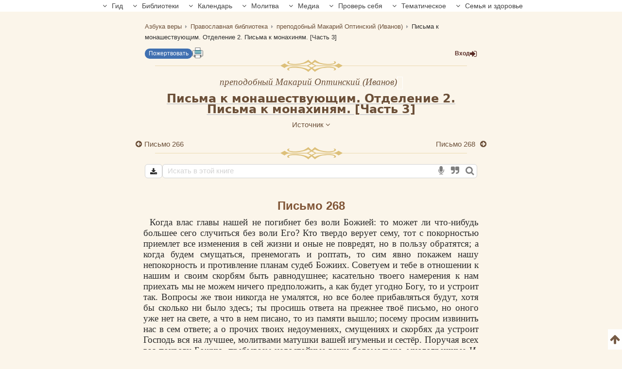

--- FILE ---
content_type: text/html; charset=UTF-8
request_url: https://azbyka.ru/otechnik/Makarij_Optinskij/pisma-k-monashestvuyushhim-otdelenie-2-pisma-k-monahinjam-chast-3/267
body_size: 12739
content:
<!DOCTYPE html>
<html lang="ru" prefix="og:http://ogp.me/ns#">
    <head>
        <meta charset="UTF-8" />
        <meta name="viewport" content="width=device-width, initial-scale=1.0">
        <meta name="mobile-web-app-capable" content="yes">
        <meta name="apple-mobile-web-app-capable" content="yes">
        <meta name="theme-color" content="#f3e8d1">

                        
        <title>Письма к монашествующим. Отделение 2. Письма к монахиням. [Часть 3], Письмо 267 - преподобный Макарий Оптинский (Иванов) - читать, скачать</title>
        <meta name="description" content="Письмо 268. Глава 267. Труд «Письма к монашествующим. Отделение 2. Письма к монахиням. [Часть 3]» преподобный Макарий Оптинский (Иванов). Большинство произведений библиотеки можно скачать в форматах EPUB, PDF.| часть 267 из 297">

        <meta property="og:type" content="website" />
                    <meta property="og:url" content="https://azbyka.ru/otechnik/Makarij_Optinskij/pisma-k-monashestvuyushhim-otdelenie-2-pisma-k-monahinjam-chast-3/267" />
                <meta property="og:image" content="/otechnik/assets/images/otechnik_xl-4OJ2HvE.png">
        <meta property="og:title" content="Письма к монашествующим. Отделение 2. Письма к монахиням. [Часть 3], Письмо 267 - преподобный Макарий Оптинский (Иванов) - читать, скачать">
        <meta property="og:description" content="Письмо 268. Глава 267. Труд «Письма к монашествующим. Отделение 2. Письма к монахиням. [Часть 3]» преподобный Макарий Оптинский (Иванов). Большинство произведений библиотеки можно скачать в форматах EPUB, PDF.| часть 267 из 297">
        <meta property="og:locale" content="ru_RU" />
        <meta property="og:site_name" content="Православный портал «Азбука веры»" />

        <link rel="image_src" href="/otechnik/assets/images/otechnik_xl-4OJ2HvE.png">
        <link rel="icon" type="image/svg+xml" href="/otechnik/assets/images/fav/favicon-A5R_hmk.svg">
        <link rel="apple-touch-icon" sizes="57x57" href="/otechnik/assets/images/fav/apple-icon-57x57-_9HDHdK.png">
        <link rel="apple-touch-icon" sizes="60x60" href="/otechnik/assets/images/fav/apple-icon-60x60-cbkRzav.png">
        <link rel="apple-touch-icon" sizes="72x72" href="/otechnik/assets/images/fav/apple-icon-72x72-t4QgCsu.png">
        <link rel="apple-touch-icon" sizes="76x76" href="/otechnik/assets/images/fav/apple-icon-76x76-hJSgtAB.png">
        <link rel="apple-touch-icon" sizes="114x114" href="/otechnik/assets/images/fav/apple-icon-114x114-Y3OVj_k.png">
        <link rel="apple-touch-icon" sizes="120x120" href="/otechnik/assets/images/fav/apple-icon-120x120-09NiwII.png">
        <link rel="apple-touch-icon" sizes="144x144" href="/otechnik/assets/images/fav/apple-icon-144x144-GLIq3a7.png">
        <link rel="apple-touch-icon" sizes="152x152" href="/otechnik/assets/images/fav/apple-icon-152x152-1B25aYj.png">
        <link rel="apple-touch-icon" sizes="180x180" href="/otechnik/assets/images/fav/apple-icon-180x180-Pa2_3Dp.png">
        <link rel="icon" type="image/png" sizes="192x192" href="/otechnik/assets/images/fav/android-icon-192x192-NS2lhzF.png">
        <link rel="icon" type="image/png" sizes="32x32" href="/otechnik/assets/images/fav/favicon-32x32-P6SURSo.png">
        <link rel="icon" type="image/png" sizes="96x96" href="/otechnik/assets/images/fav/favicon-96x96-S97TIGs.png">
        <link rel="icon" type="image/png" sizes="16x16" href="/otechnik/assets/images/fav/favicon-16x16-ysd_XRi.png">
        <link rel="manifest" href="/otechnik/assets/images/fav/manifest-7vTAyAy.json">
        <meta name="msapplication-TileColor" content="#f3e8d1">
        <meta name="msapplication-TileImage" content="/otechnik/assets/images/fav/ms-icon-144x144-9Cb3EtC.png">

        <link rel="canonical" href="https://azbyka.ru/otechnik/Makarij_Optinskij/pisma-k-monashestvuyushhim-otdelenie-2-pisma-k-monahinjam-chast-3/267">
                <link rel="stylesheet" href="/otechnik/settings/css">

    <link rel="stylesheet" href="/otechnik/assets/styles/masha-8h3Fck1.css">
    <link rel="stylesheet" href="/otechnik/assets/styles/share-popup-eunNuSw.css">

            <script id="page-data" type="application/json">
        {"bookmarksPaths":[],"chapterCode":"267"}
    </script>
    <script type="text/javascript">
		window.print_css = '/otechnik/assets/styles/book/print-IaSgnhO.css';
        window.site_auth = 
            window.az_book_ready = true;
        var bg_bibrefs = {ajaxurl: '//ajax.azbyka.ru/bibrefs', content: '#content', preq: 0};
        var azStat = {
            'stati_type_1': 'author',
            'stati_id_1': '797',
            'stati_type_2': 'book',
            'stati_id_2': '21081',
        };
		
		var deferredModules = window.deferredModules || [];
		deferredModules.push('public-book-defer');
    </script>
    
<link rel="stylesheet" href="/otechnik/assets/styles/app-0L0rOjP.css">
<link rel="stylesheet" href="/otechnik/assets/styles/top-menu-eT1mZal.css">
<link rel="stylesheet" href="/otechnik/assets/styles/font-awesome-paJSq08.css">
<link rel="stylesheet" href="/otechnik/assets/styles/search-form-5DqVg1m.css">
<link rel="stylesheet" href="/otechnik/assets/styles/bibrefs-2AWuMus.css">
<link rel="stylesheet" href="/otechnik/assets/styles/book/book-base-CysR3V2.css">
<link rel="stylesheet" href="/otechnik/assets/styles/book/book-content-1_g6Xm1.css">
<link rel="stylesheet" href="/otechnik/assets/styles/book/inline-audio-G8pa-5d.css">
<link rel="stylesheet" href="/otechnik/assets/styles/book/highlight-menu-P-jHgMh.css">
<link rel="stylesheet" href="/otechnik/assets/styles/book/book-file-icons-mGTjEWA.css">
<link rel="stylesheet" href="/otechnik/assets/styles/retypos--zeSbeA.css">
<link rel="stylesheet" href="/otechnik/assets/styles/collapse-list-O4px8EI.css">
<script type="importmap">
{
    "imports": {
        "public": "/otechnik/assets/entry/public/public-_vcoAR2.js",
        "/otechnik/assets/styles/app.css": "data:application/javascript,",
        "/otechnik/assets/styles/top-menu.css": "data:application/javascript,",
        "/otechnik/assets/styles/font-awesome.css": "data:application/javascript,",
        "/otechnik/assets/styles/search-form.css": "data:application/javascript,",
        "/otechnik/assets/styles/bibrefs.css": "data:application/javascript,",
        "/otechnik/assets/bootstrap.js": "/otechnik/assets/bootstrap-n6pPg9W.js",
        "/otechnik/assets/js/public/totop-btn.js": "/otechnik/assets/js/public/totop-btn-MbAn6VB.js",
        "/otechnik/assets/js/public/statistic.js": "/otechnik/assets/js/public/statistic-mv_EsZ1.js",
        "/otechnik/assets/js/public/speech.js": "/otechnik/assets/js/public/speech-rXkBaUE.js",
        "/otechnik/assets/js/public/defer.js": "/otechnik/assets/js/public/defer-OEr3Xji.js",
        "/otechnik/assets/js/public/scroll-all.js": "/otechnik/assets/js/public/scroll-all-PJodH4d.js",
        "/otechnik/assets/js/public/seo.js": "/otechnik/assets/js/public/seo-QVlgAoS.js",
        "@symfony/stimulus-bundle": "/otechnik/assets/@symfony/stimulus-bundle/loader-UWc7qA_.js",
        "reconnecting-websocket": "/otechnik/assets/vendor/reconnecting-websocket/reconnecting-websocket.index-Jtz5nw1.js",
        "jquery": "/otechnik/assets/vendor/jquery/jquery.index-F_FRkG8.js",
        "@hotwired/stimulus": "/otechnik/assets/vendor/@hotwired/stimulus/stimulus.index-S4zNcea.js",
        "/otechnik/assets/@symfony/stimulus-bundle/controllers.js": "/otechnik/assets/@symfony/stimulus-bundle/controllers-VDFDrzE.js",
        "/otechnik/assets/controllers/top_menu_controller.js": "/otechnik/assets/controllers/top_menu_controller-pxtHLYM.js",
        "/otechnik/assets/controllers/author/book_controller.js": "/otechnik/assets/controllers/author/book_controller-NL0ZIt7.js",
        "/otechnik/assets/controllers/profile/quotes_sort_controller.js": "/otechnik/assets/controllers/profile/quotes_sort_controller-DdnyCWV.js",
        "/otechnik/assets/controllers/profile/quote_controller.js": "/otechnik/assets/controllers/profile/quote_controller-Sicp9Hd.js",
        "/otechnik/assets/controllers/profile/notes_controller.js": "/otechnik/assets/controllers/profile/notes_controller-RrsSl_e.js",
        "/otechnik/assets/controllers/profile/summary_controller.js": "/otechnik/assets/controllers/profile/summary_controller-8VBFuoR.js",
        "/otechnik/assets/controllers/profile/favorites_controller.js": "/otechnik/assets/controllers/profile/favorites_controller-3GK-H-F.js",
        "/otechnik/assets/controllers/profile/reading_controller.js": "/otechnik/assets/controllers/profile/reading_controller-sBRnIUk.js",
        "/otechnik/assets/controllers/profile/delete_actions_controller.js": "/otechnik/assets/controllers/profile/delete_actions_controller-RyuuvjE.js",
        "/otechnik/assets/controllers/profile/user_settings_controller.js": "/otechnik/assets/controllers/profile/user_settings_controller-QPlyAtl.js",
        "/otechnik/assets/controllers/annotation_controller.js": "/otechnik/assets/controllers/annotation_controller-OFknFff.js",
        "/otechnik/assets/controllers/book/summaries_panel_controller.js": "/otechnik/assets/controllers/book/summaries_panel_controller-UT7bEEA.js",
        "/otechnik/assets/controllers/book/highlight_menu_controller.js": "/otechnik/assets/controllers/book/highlight_menu_controller-WtnkuGS.js",
        "/otechnik/assets/controllers/book/bottom_menu_controller.js": "/otechnik/assets/controllers/book/bottom_menu_controller-8UuCScB.js",
        "/otechnik/assets/controllers/admin/book_associations_controller.js": "/otechnik/assets/controllers/admin/book_associations_controller-z7N2u8e.js",
        "/otechnik/assets/controllers/search/autocomplete_controller.js": "/otechnik/assets/controllers/search/autocomplete_controller-tH03TlG.js",
        "/otechnik/assets/controllers/search/syntax_menu_controller.js": "/otechnik/assets/controllers/search/syntax_menu_controller-secds39.js",
        "notification": "/otechnik/assets/js/public/notification-wvEK_vu.js",
        "public-book-page": "/otechnik/assets/entry/public/public-book-page-3iTIDZ7.js",
        "/otechnik/assets/styles/book/book-base.css": "data:application/javascript,",
        "/otechnik/assets/styles/book/book-content.css": "data:application/javascript,",
        "/otechnik/assets/styles/book/inline-audio.css": "data:application/javascript,",
        "/otechnik/assets/styles/book/highlight-menu.css": "data:application/javascript,",
        "/otechnik/assets/js/public/load-more-text-btn.js": "/otechnik/assets/js/public/load-more-text-btn-J1o7V-4.js",
        "/otechnik/assets/styles/book/book-file-icons.css": "data:application/javascript,",
        "/otechnik/assets/js/public/book/book-text-indent.js": "/otechnik/assets/js/public/book/book-text-indent-zK8YY16.js",
        "/otechnik/assets/js/public/book/book-common.js": "/otechnik/assets/js/public/book/book-common-bpco4Mj.js",
        "/otechnik/assets/js/public/book/scroll.js": "/otechnik/assets/js/public/book/scroll-hBTHw14.js",
        "/otechnik/assets/js/public/book/inline-audio.js": "/otechnik/assets/js/public/book/inline-audio-nPea0nJ.js",
        "/otechnik/assets/js/public/print.js": "/otechnik/assets/js/public/print-tBxZlRs.js",
        "/otechnik/assets/js/public/collapse-list.js": "/otechnik/assets/js/public/collapse-list-lCa_50d.js",
        "/otechnik/assets/styles/retypos.css": "data:application/javascript,",
        "/otechnik/assets/styles/collapse-list.css": "data:application/javascript,",
        "es6-shim": "/otechnik/assets/vendor/es6-shim/es6-shim.index-_SEvxF2.js",
        "ea-flash": "/otechnik/assets/js/admin/ea-flash-cvd3yTa.js",
        "admin": "/otechnik/assets/entry/admin/admin-BswLUyX.js",
        "/otechnik/assets/controllers/book/cackle_widget_controller.js": "/otechnik/assets/controllers/book/cackle_widget_controller-WnA-4dT.js",
        "/otechnik/assets/controllers/admin/sortable_controller.js": "/otechnik/assets/controllers/admin/sortable_controller-EWRNSDI.js",
        "/otechnik/assets/js/public/metrica-yandex.js": "/otechnik/assets/js/public/metrica-yandex-a59zljH.js",
        "public-defer": "/otechnik/assets/entry/public/public-defer-hDvI5cc.js",
        "public-book-defer": "/otechnik/assets/entry/public/public-book-defer-RMM2xk4.js",
        "/otechnik/assets/js/public/bg_bibrefs.js": "/otechnik/assets/js/public/bg_bibrefs-9Ce5i40.js",
        "/otechnik/assets/js/public/retypos.js": "/otechnik/assets/js/public/retypos-IMT0f-r.js",
        "public-author-page": "/otechnik/assets/entry/public/public-author-page-ZcDkj6O.js",
        "/otechnik/assets/styles/author-base.css": "data:application/javascript,document.head.appendChild%28Object.assign%28document.createElement%28%22link%22%29%2C%7Brel%3A%22stylesheet%22%2Chref%3A%22%2Fotechnik%2Fassets%2Fstyles%2Fauthor-base-i_l8oEp.css%22%7D%29%29",
        "/otechnik/assets/styles/book-list.css": "data:application/javascript,document.head.appendChild%28Object.assign%28document.createElement%28%22link%22%29%2C%7Brel%3A%22stylesheet%22%2Chref%3A%22%2Fotechnik%2Fassets%2Fstyles%2Fbook-list-zlFRGB3.css%22%7D%29%29",
        "public-index-page": "/otechnik/assets/entry/public/public-index-page-maoG0wF.js",
        "public-chronicle-page": "/otechnik/assets/entry/public/public-chronicle-page-PNecEc8.js",
        "/otechnik/assets/styles/public/pages/chronicle.css": "data:application/javascript,document.head.appendChild%28Object.assign%28document.createElement%28%22link%22%29%2C%7Brel%3A%22stylesheet%22%2Chref%3A%22%2Fotechnik%2Fassets%2Fstyles%2Fpublic%2Fpages%2Fchronicle-j9J0_TM.css%22%7D%29%29",
        "public-profile-page": "/otechnik/assets/entry/public/public-profile-page-6hzxXRG.js",
        "/otechnik/assets/styles/profile.css": "data:application/javascript,document.head.appendChild%28Object.assign%28document.createElement%28%22link%22%29%2C%7Brel%3A%22stylesheet%22%2Chref%3A%22%2Fotechnik%2Fassets%2Fstyles%2Fprofile-iEurv3o.css%22%7D%29%29",
        "public-set-page": "/otechnik/assets/entry/public/public-set-page-XfhwsCj.js",
        "/otechnik/assets/styles/set.css": "data:application/javascript,document.head.appendChild%28Object.assign%28document.createElement%28%22link%22%29%2C%7Brel%3A%22stylesheet%22%2Chref%3A%22%2Fotechnik%2Fassets%2Fstyles%2Fset-q-7Pl7C.css%22%7D%29%29",
        "public-search-syntax": "/otechnik/assets/entry/public/public-search-syntax-VpYL-w2.js",
        "/otechnik/assets/styles/search-syntax.css": "data:application/javascript,document.head.appendChild%28Object.assign%28document.createElement%28%22link%22%29%2C%7Brel%3A%22stylesheet%22%2Chref%3A%22%2Fotechnik%2Fassets%2Fstyles%2Fsearch-syntax-5Qj0S80.css%22%7D%29%29",
        "@hotwired/turbo": "/otechnik/assets/vendor/@hotwired/turbo/turbo.index-pT15T6h.js",
        "admin-lte": "/otechnik/assets/vendor/admin-lte/admin-lte.index-Yk7l26o.js",
        "admin-lte/dist/css/adminlte.min.css": "data:application/javascript,document.head.appendChild%28Object.assign%28document.createElement%28%22link%22%29%2C%7Brel%3A%22stylesheet%22%2Chref%3A%22%2Fotechnik%2Fassets%2Fvendor%2Fadmin-lte%2Fdist%2Fcss%2Fadminlte.min-zNLrU7V.css%22%7D%29%29",
        "select2": "/otechnik/assets/vendor/select2/select2.index-uwPBMiK.js",
        "select2/dist/css/select2.min.css": "data:application/javascript,document.head.appendChild%28Object.assign%28document.createElement%28%22link%22%29%2C%7Brel%3A%22stylesheet%22%2Chref%3A%22%2Fotechnik%2Fassets%2Fvendor%2Fselect2%2Fdist%2Fcss%2Fselect2.min-hfD4X29.css%22%7D%29%29",
        "@ttskch/select2-bootstrap4-theme/dist/select2-bootstrap4.min.css": "data:application/javascript,document.head.appendChild%28Object.assign%28document.createElement%28%22link%22%29%2C%7Brel%3A%22stylesheet%22%2Chref%3A%22%2Fotechnik%2Fassets%2Fvendor%2F%40ttskch%2Fselect2-bootstrap4-theme%2Fdist%2Fselect2-bootstrap4.min-XryCWy9.css%22%7D%29%29",
        "icheck-bootstrap": "/otechnik/assets/vendor/icheck-bootstrap/icheck-bootstrap.index-hYcGZjp.js",
        "icheck-bootstrap/icheck-bootstrap.min.css": "data:application/javascript,document.head.appendChild%28Object.assign%28document.createElement%28%22link%22%29%2C%7Brel%3A%22stylesheet%22%2Chref%3A%22%2Fotechnik%2Fassets%2Fvendor%2Ficheck-bootstrap%2Ficheck-bootstrap.min-QBrYePt.css%22%7D%29%29",
        "bs-custom-file-input": "/otechnik/assets/vendor/bs-custom-file-input/bs-custom-file-input.index-MrfkvGA.js",
        "transliteration": "/otechnik/assets/vendor/transliteration/transliteration.index-tlo-B1m.js",
        "masha": "/otechnik/assets/vendor/masha/masha.index-K3WDlb0.js",
        "jquery.autocomplete": "/otechnik/assets/vendor/jquery.autocomplete/jquery.autocomplete.index-oztAgdG.js",
        "sortablejs": "/otechnik/assets/vendor/sortablejs/sortablejs.index-Ym5JFHY.js"
    }
}
</script><script>
if (!HTMLScriptElement.supports || !HTMLScriptElement.supports('importmap')) (function () {
    const script = document.createElement('script');
    script.src = '/otechnik/assets/vendor/es-module-shims/es-module-shims.index-Bu-FLnU.js';
    
    document.head.appendChild(script);
})();
</script>
<link rel="modulepreload" href="/otechnik/assets/entry/public/public-_vcoAR2.js">
<link rel="modulepreload" href="/otechnik/assets/bootstrap-n6pPg9W.js">
<link rel="modulepreload" href="/otechnik/assets/js/public/totop-btn-MbAn6VB.js">
<link rel="modulepreload" href="/otechnik/assets/js/public/statistic-mv_EsZ1.js">
<link rel="modulepreload" href="/otechnik/assets/js/public/speech-rXkBaUE.js">
<link rel="modulepreload" href="/otechnik/assets/js/public/defer-OEr3Xji.js">
<link rel="modulepreload" href="/otechnik/assets/js/public/scroll-all-PJodH4d.js">
<link rel="modulepreload" href="/otechnik/assets/js/public/seo-QVlgAoS.js">
<link rel="modulepreload" href="/otechnik/assets/@symfony/stimulus-bundle/loader-UWc7qA_.js">
<link rel="modulepreload" href="/otechnik/assets/vendor/reconnecting-websocket/reconnecting-websocket.index-Jtz5nw1.js">
<link rel="modulepreload" href="/otechnik/assets/vendor/jquery/jquery.index-F_FRkG8.js">
<link rel="modulepreload" href="/otechnik/assets/vendor/@hotwired/stimulus/stimulus.index-S4zNcea.js">
<link rel="modulepreload" href="/otechnik/assets/@symfony/stimulus-bundle/controllers-VDFDrzE.js">
<link rel="modulepreload" href="/otechnik/assets/controllers/top_menu_controller-pxtHLYM.js">
<link rel="modulepreload" href="/otechnik/assets/controllers/author/book_controller-NL0ZIt7.js">
<link rel="modulepreload" href="/otechnik/assets/controllers/profile/quotes_sort_controller-DdnyCWV.js">
<link rel="modulepreload" href="/otechnik/assets/controllers/profile/quote_controller-Sicp9Hd.js">
<link rel="modulepreload" href="/otechnik/assets/controllers/profile/notes_controller-RrsSl_e.js">
<link rel="modulepreload" href="/otechnik/assets/controllers/profile/summary_controller-8VBFuoR.js">
<link rel="modulepreload" href="/otechnik/assets/controllers/profile/favorites_controller-3GK-H-F.js">
<link rel="modulepreload" href="/otechnik/assets/controllers/profile/reading_controller-sBRnIUk.js">
<link rel="modulepreload" href="/otechnik/assets/controllers/profile/delete_actions_controller-RyuuvjE.js">
<link rel="modulepreload" href="/otechnik/assets/controllers/profile/user_settings_controller-QPlyAtl.js">
<link rel="modulepreload" href="/otechnik/assets/controllers/annotation_controller-OFknFff.js">
<link rel="modulepreload" href="/otechnik/assets/controllers/book/summaries_panel_controller-UT7bEEA.js">
<link rel="modulepreload" href="/otechnik/assets/controllers/book/highlight_menu_controller-WtnkuGS.js">
<link rel="modulepreload" href="/otechnik/assets/controllers/book/bottom_menu_controller-8UuCScB.js">
<link rel="modulepreload" href="/otechnik/assets/controllers/admin/book_associations_controller-z7N2u8e.js">
<link rel="modulepreload" href="/otechnik/assets/controllers/search/autocomplete_controller-tH03TlG.js">
<link rel="modulepreload" href="/otechnik/assets/controllers/search/syntax_menu_controller-secds39.js">
<link rel="modulepreload" href="/otechnik/assets/js/public/notification-wvEK_vu.js">
<link rel="modulepreload" href="/otechnik/assets/entry/public/public-book-page-3iTIDZ7.js">
<link rel="modulepreload" href="/otechnik/assets/js/public/load-more-text-btn-J1o7V-4.js">
<link rel="modulepreload" href="/otechnik/assets/js/public/book/book-text-indent-zK8YY16.js">
<link rel="modulepreload" href="/otechnik/assets/js/public/book/book-common-bpco4Mj.js">
<link rel="modulepreload" href="/otechnik/assets/js/public/book/scroll-hBTHw14.js">
<link rel="modulepreload" href="/otechnik/assets/js/public/book/inline-audio-nPea0nJ.js">
<link rel="modulepreload" href="/otechnik/assets/js/public/print-tBxZlRs.js">
<link rel="modulepreload" href="/otechnik/assets/js/public/collapse-list-lCa_50d.js">
<link rel="modulepreload" href="/otechnik/assets/vendor/es6-shim/es6-shim.index-_SEvxF2.js">
<script type="module">import 'public';import 'public-book-page';</script>

        <script type="text/javascript">
            var PROJECT = 'otechnik';
        </script>

    </head>

    <body class="bg-public">
                <script>
        window.tinymceAdditionalConfig = {
            license_key: 'gpl',
            language_url: '/otechnik/assets/js/langs/ru-2NCEzcr.js',
            language: 'ru',
            branding: false,
            forced_root_block: 'div',
            relative_urls: false,
            remove_script_host: false,
            convert_urls: false
        }
    </script>
    <div id="loading_screen" style="display:none"><img src="/otechnik/assets/images/ajax-loader-lQt1n_N.gif" alt=""></div>
    <div id="top"></div>
    <div data-controller="top-menu">
    <nav id="nav-box" data-top-menu-target="navBox">
        <ul id="main-nav" class="nav">
            <li class="menu-item menu-item-has-children current-menu-ancestor" data-top-menu-target="menuItem" data-action="click->top-menu#toggleMenuItem">
                <span class="link"><i class="fa fa-angle-down"></i> Гид</span>
                <ul class="sub-menu">
                    <li class="menu-item"><a href="https://azbyka.ru/gid"><i class="fa fa-question-circle-o" aria-hidden="true"></i> Гид по порталу</a></li>
                    <li class="menu-item current-menu-item"><a href="https://azbyka.ru/"><i class="fa fa-bars" aria-hidden="true"></i> Главная</a></li>
                    <li class="menu-item"><a href="https://azbyka.ru/drevo-sajta"><i class="fa fa-sitemap" aria-hidden="true"></i> Древо портала</a></li>
                    <li class="menu-item"><a href="https://azbyka.ru/s-chego-nachat"><i class="fa fa-user-plus" aria-hidden="true"></i> С чего начать</a></li>
                    <li class="menu-item"><a href="https://t.me/AzbykaruBot"><i class="fa fa-search" aria-hidden="true"></i> TG бот</a></li>
                    <li class="menu-item"><a href="https://chats.viber.com/azbykarubot"><i class="fa fa-volume-control-phone" aria-hidden="true"></i> Viber бот</a></li>
                </ul>
            </li>
            <li class="menu-item menu-item-has-children" data-top-menu-target="menuItem" data-action="click->top-menu#toggleMenuItem">
                <span class="link"><i class="fa fa-angle-down"></i> Библиотеки</span>
                <ul class="sub-menu">
                    <li class="menu-item"><a href="https://azbyka.ru/biblia/"><i class="fa fa-book" aria-hidden="true"></i> Библия</a></li>
                    <li class="menu-item"><a href="https://azbyka.ru/otechnik/"><i class="fa fa-files-o" aria-hidden="true"></i> «Отечник»</a></li>
                    <li class="menu-item"><a href="https://azbyka.ru/fiction/"><i class="fa fa-copyright" aria-hidden="true"></i> Художественная литература</a></li>
                    <li class="menu-item"><a href="https://azbyka.ru/pravo/"><i class="fa fa-balance-scale" aria-hidden="true"></i> Церковное право</a></li>
                    <li class="menu-item"><a href="https://azbyka.ru/dictionary"><i class="fa fa-graduation-cap" aria-hidden="true"></i> Энциклопедия</a></li>
                </ul>
            </li>
            <li class="menu-item menu-item-has-children" data-top-menu-target="menuItem" data-action="click->top-menu#toggleMenuItem">
                <span class="link"><i class="fa fa-angle-down"></i> Календарь</span>
                <ul class="sub-menu">
                    <li class="menu-item"><a href="https://azbyka.ru/days/"><i class="fa fa-calendar" aria-hidden="true"></i> Календарь</a></li>
    				<li class="menu-item"><a href="https://azbyka.ru/days/p-audio-calendar"><i class="fa headphones" aria-hidden="true"></i> Аудиокалендарь</a></li>
                    <li class="menu-item m-hide"><a href="https://azbyka.ru/extension"><i class="fa fa-chrome" aria-hidden="true"></i> Расширение Chrome</a></li>
                </ul>
            </li>
            <li class="menu-item menu-item-has-children" data-top-menu-target="menuItem" data-action="click->top-menu#toggleMenuItem">
                <span class="link"><i class="fa fa-angle-down"></i> Молитва</span>
                <ul class="sub-menu">
                    <li class="menu-item"><a href="https://azbyka.ru/palomnik/"><i class="fa fa-globe" aria-hidden="true"></i> Азбука паломника</a></li>
                    <li class="menu-item"><a href="https://azbyka.ru/kliros/"><i class="fa fa-music" aria-hidden="true"></i> Азбука певческая</a></li>
                    <li class="menu-item"><a href="https://azbyka.ru/worships/"><i class="fa fa-file-text" aria-hidden="true"></i> Богослужение сегодня</a></li>
                    <li class="menu-item"><a href="https://azbyka.ru/chaso-slov/"><i class="fa fa-clock-o" aria-hidden="true"></i> Молимся по часам</a></li>
                    <li class="menu-item"><a href="https://azbyka.ru/molitvoslov/"><i class="fa fa-fire" aria-hidden="true"></i> Молитвослов</a></li>
                    <li class="menu-item"><a href="https://azbyka.ru/bogosluzhenie/"><i class="fa fa-bell" aria-hidden="true"></i> Переводы Богослужений</a></li>
                    <li class="menu-item"><a href="https://azbyka.ru/psalms/"><i class="fa fa-group" aria-hidden="true"></i> Читаем Псалтирь</a></li>
                </ul>
            </li>
            <li class="menu-item menu-item-has-children" data-top-menu-target="menuItem" data-action="click->top-menu#toggleMenuItem">
                <span class="link"><i class="fa fa-angle-down"></i> Медиа</span>
                <ul class="sub-menu">
                    <li class="menu-item"><a href="https://azbyka.ru/news"><i class="fa fa-newspaper-o" aria-hidden="true"></i> Азбука новостей</a></li>
                    <li class="menu-item"><a href="https://azbyka.ru/foto/"><i class="fa fa-camera-retro" aria-hidden="true"></i> Азбука фото</a></li>
                    <li class="menu-item"><a href="https://azbyka.ru/audio/"><i class="fa fa-volume-up" aria-hidden="true"></i> Аудио</a></li>
                    <li class="menu-item"><a href="https://azbyka.ru/video/"><i class="fa fa-video-camera" aria-hidden="true"></i> Видео</a></li>
                    <li class="menu-item"><a href="https://azbyka.ru/bozhestvennaja-liturgija"><i class="fa fa-bell" aria-hidden="true"></i> Литургия</a></li>
                    <li class="menu-item"><a href="https://azbyka.ru/audio/radio.html"><i class="fa fa-volume-up" aria-hidden="true"></i> Радио</a></li>
                    <li class="menu-item"><a href="https://azbyka.ru/bogosluzhenie-online"><i class="fa fa-video-camera" aria-hidden="true"></i> Трансляция из храма</a></li>
                    <li class="menu-item"><a href="https://azbyka.ru/parkhomenko/foto/"><i class="fa fa-camera" aria-hidden="true"></i> Фоторассказы</a></li>
                    <li class="menu-item"><a href="https://azbyka.ru/life/"><i class="fa fa-road" aria-hidden="true"></i> Христианская жизнь</a></li>
                    <li class="menu-item"><a href="https://azbyka.ru/telegram-kanaly"><i class="fa fa-telegram" aria-hidden="true"></i> TG-каналы</a></li>
                    <li class="menu-item"><a href="https://azbyka.ru/viber-kanaly"><i class="fa fa-volume-control-phone" aria-hidden="true"></i> Viber-каналы</a></li>
                    <li class="menu-item"><a href="https://azbyka.ru/whatsapp-kanaly"><i class="fa fa-whatsapp" aria-hidden="true"></i> Whatsapp</a></li>
                </ul>
            </li>
            <li class="menu-item menu-item-has-children" data-top-menu-target="menuItem" data-action="click->top-menu#toggleMenuItem">
                <span class="link"><i class="fa fa-angle-down"></i> Проверь себя</span>
                <ul class="sub-menu">
                    <li class="menu-item"><a href="https://azbyka.ru/quiz/"><i class="fa fa-code-fork" aria-hidden="true"></i> Квизы</a></li>
                    <li class="menu-item"><a href="https://azbyka.ru/crosswords/"><i class="fa fa-pencil" aria-hidden="true"></i> Кроссворды</a></li>
                    <li class="menu-item"><a href="https://azbyka.ru/test/"><i class="fa fa-check-square-o" aria-hidden="true"></i> Обучающие тесты</a></li>
                    <li class="menu-item"><a href="https://azbyka.ru/viktorina/"><i class="fa fa-image" aria-hidden="true"></i> Фотовикторины</a></li>
    				<li class="menu-item"><a href="https://azbyka.ru/games/"><i class="fa fa-gamepad" aria-hidden="true"></i> Игры</a></li>
                </ul>
            </li>
            <li class="menu-item menu-item-has-children" data-top-menu-target="menuItem" data-action="click->top-menu#toggleMenuItem">
                <span class="link"><i class="fa fa-angle-down"></i> Тематическое</span>
                <ul class="sub-menu">
                    <li class="menu-item"><a href="https://azbyka.ru/death/"><i class="fa fa-cloud-upload" aria-hidden="true"></i> Азбука бессмертия</a></li>
                    <li class="menu-item"><a href="https://azbyka.ru/art/"><i class="fa fa-paint-brush" aria-hidden="true"></i> Азбука искусства</a></li>
                    <li class="menu-item"><a href="https://azbyka.ru/apokalipsis/"><i class="fa fa-font" aria-hidden="true"></i> Апокалипсис</a></li>
                    <li class="menu-item"><a href="https://azbyka.ru/vopros/"><i class="fa fa-question-circle" aria-hidden="true"></i> Вопросы и ответы</a></li>
    				<li class="menu-item"><a href="https://azbyka.ru/ikona/"><i class="fa fa-plus-square" aria-hidden="true"></i> Иконы</a></li>
                    <li class="menu-item"><a href="https://azbyka.ru/katehizacija/"><i class="fa fa-bullhorn" aria-hidden="true"></i> Катехизация</a></li>
                    <li class="menu-item"><a href="https://azbyka.ru/way/"><i class="fa fa-location-arrow" aria-hidden="true"></i> Мой путь к Богу</a></li>
                    <li class="menu-item"><a href="https://azbyka.ru/opros/"><i class="fa fa-bar-chart" aria-hidden="true"></i> Опросы</a></li>
                    <li class="menu-item"><a href="https://azbyka.ru/shemy/"><i class="fa fa-table" aria-hidden="true"></i> Пособия</a></li>
                    <li class="menu-item"><a href="https://azbyka.ru/propovedi/"><i class="fa fa-pencil" aria-hidden="true"></i> Проповеди</a></li>
                    <li class="menu-item"><a href="https://sueverie.net/"><i class="fa fa-street-view" aria-hidden="true"></i> Суеверие.нет</a></li>
                    <li class="menu-item"><a href="https://azbyka.ru/forum/"><i class="fa fa-comments-o" aria-hidden="true"></i> Форум</a></li>
                    <li class="menu-item"><a href="https://azbyka.ru/quotes"><i class="fa fa-bookmark" aria-hidden="true"></i> Цитаты Св. отцов</a></li>
                    <li class="menu-item"><a href="https://azbyka.ru/chinaorthodox/"><i class="fa fa-handshake-o" aria-hidden="true"></i> 东正教信仰入门</a></li>
                </ul>
            </li>
            <li class="menu-item menu-item-has-children" data-top-menu-target="menuItem" data-action="click->top-menu#toggleMenuItem">
                <span class="link"><i class="fa fa-angle-down"></i> Семья и здоровье</span>
                <ul class="sub-menu">
                    <li class="menu-item"><a href="https://azbyka.ru/znakomstva/"><i class="fa fa-link" aria-hidden="true"></i> Азбука верности</a></li>
                    <li class="menu-item"><a href="https://azbyka.ru/deti/"><i class="fa fa-child" aria-hidden="true"></i> Азбука воспитания</a></li>
                    <li class="menu-item"><a href="https://azbyka.ru/zdorovie/"><i class="fa fa-medkit" aria-hidden="true"></i> Азбука здоровья</a></li>
                    <li class="menu-item"><a href="https://azbyka.ru/recept/"><i class="fa fa-cutlery" aria-hidden="true"></i> Азбука рецептов</a></li>
                    <li class="menu-item"><a href="https://azbyka.ru/garden/"><i class="fa fa-envira" aria-hidden="true"></i> Азбука садовода</a></li>
                    <li class="menu-item"><a href="https://azbyka.ru/semya/"><i class="fa fa-home" aria-hidden="true"></i> Азбука супружества</a></li>
                </ul>
            </li>
        </ul>
    </nav>

        <div id="top_menu" class="fixed z-10 inset-x-0 top-0 flex md:hidden transform transition-transform duration-300" data-top-menu-target="mobileMenu">
        <a class="menu-item grow text-center p-1 cursor-pointer bg-[var(--widget-bg)] text-[var(--link-color)] hover:bg-[var(--link-color)] hover:text-[var(--widget-bg)]" href="https://azbyka.ru/otechnik/"><i class="fa fa-bars"></i></a>
        <span class="menu-item grow text-center p-1 cursor-pointer bg-[var(--widget-bg)] text-[var(--link-color)] hover:bg-[var(--link-color)] hover:text-[var(--widget-bg)]" data-action="click->top-menu#navBoxToggle"><i class="fa fa-sitemap"></i></span>
        <span class="menu-item grow text-center p-1 cursor-pointer bg-[var(--widget-bg)] text-[var(--link-color)] hover:bg-[var(--link-color)] hover:text-[var(--widget-bg)]" data-action="click->top-menu#goToSearch"><i class="fa fa-search"></i></span>
        <a class="menu-item grow text-center p-1 cursor-pointer bg-[var(--widget-bg)] text-[var(--link-color)] hover:bg-[var(--link-color)] hover:text-[var(--widget-bg)]" href="https://azbyka.ru/otechnik/profile"><i class="fa fa-user-o"></i></a>
            </div>
</div>
        <div id="content-wrapper" class="mt-5 md:mt-0">
        <header>
            <div class="book-view-wrapper container-book">
        <section
                class="text flex flex-col page-grid"
        >
            <div class="noprint head-block">

                                                                                                        
<ul class="breadcrumbs" itemscope="" itemtype="https://schema.org/BreadcrumbList">
        
    <li itemprop="itemListElement" itemscope="" itemtype="https://schema.org/ListItem">
        <a itemprop="item" class="color-public-2" href="https://azbyka.ru/" title="Азбука веры">
            <span itemprop="name">Азбука веры</span>
        </a>
        <meta itemprop="position" content="1">
    </li>
    <li itemprop="itemListElement" itemscope="" itemtype="https://schema.org/ListItem">
                            <a itemprop="item" href="https://azbyka.ru/otechnik/" class="color-public-2" title="Православная библиотека">
                            <span itemprop="name" title="Православная библиотека" content="📜 Библиотека" >Православная библиотека</span>
            <meta itemprop="position" content="2">
        
            </a>
            </li>
                        <li itemprop="itemListElement" itemscope="" itemtype="https://schema.org/ListItem">
                                                    <a itemprop="item" href="/otechnik/Makarij_Optinskij/" class="color-public-2" title="преподобный Макарий Оптинский (Иванов)">
                                            <span itemprop="name">преподобный Макарий Оптинский (Иванов)</span>
                    <meta itemprop="position" content="3">
                
                    </a>
                            </li>
                    <li itemprop="itemListElement" itemscope="" itemtype="https://schema.org/ListItem">
                                                                        <span itemprop="name">Письма к монашествующим. Отделение 2. Письма к монахиням. [Часть 3]</span>
                    <meta itemprop="position" content="4">
                
                            </li>
            </ul>

                <div class="header-row">
                                            <a class="help-btn header-help-btn" href="//azbyka.ru/kak-pomoch">Пожертвовать</a>
                    

                                            <span class="print" onclick="azPrint();">
                            <img src="/otechnik/assets/images/svg/printer-HUVAoLJ.svg"
                                 width="25" alt="Распечатать" title="Распечатать">
                        </span>
                                        <div class="ml-auto">
                        <div class="hidden md:flex flex text-xs font-bold py-0.5 px-2 self-center header__user-actions">
        <a rel="nofollow" href="//azbyka.ru/auth?reflink=https%3A%2F%2Fazbyka.ru%2Fotechnik%2FMakarij_Optinskij%2Fpisma-k-monashestvuyushhim-otdelenie-2-pisma-k-monahinjam-chast-3%2F267">Вход <i class="fa fa-sign-in"></i></a>
    </div>
                    </div>
                </div>

            </div>

            <div class="divider"></div>

            <div class="avtor text-center">
            <a class="color-public-2 book-author"
                href="/otechnik/Makarij_Optinskij/">
            преподобный Макарий Оптинский (Иванов)
            </a>
        <span class="author_denomination"></span>
</div>

                                                    
                            <div class="as-h1">
                                        <a href="https://azbyka.ru/otechnik/Makarij_Optinskij/pisma-k-monashestvuyushhim-otdelenie-2-pisma-k-monahinjam-chast-3/">
                        
                Письма к монашествующим. Отделение 2. Письма к монахиням. [Часть 3]<br>
            
                    </a>
                
                </div>
            
                            <p class="vd-top text-center book-source">
                    
                                            
                        <a href="#source">
                            <span rel="3"></span>Источник <i class="fa fa-angle-down"></i>
                        </a>
                                    </p>
            
            
                                            <div class="book-nav">
                                                                        <span class="nav-part-left">
                                <a href="https://azbyka.ru/otechnik/Makarij_Optinskij/pisma-k-monashestvuyushhim-otdelenie-2-pisma-k-monahinjam-chast-3/266">
                                    Письмо 266
                                </a>
                            </span>
                                                                            <span class="nav-part-right">
                                <a href="https://azbyka.ru/otechnik/Makarij_Optinskij/pisma-k-monashestvuyushhim-otdelenie-2-pisma-k-monahinjam-chast-3/268">
                                    Письмо 268
                                </a>
                            </span>
                                                            </div>
            
            
            
            <div class="divider"></div>
            <div class="mb-3">
                



<form name="general_search" method="get" action="/otechnik/search" class="search-form">
                <div class="book-download">
        <div class="book-download-button button">
            <i class="fa fa-download"></i>
        </div>
        <ul class="book-download-panel panel">
                            <li><a href="https://azbyka.ru/otechnik/books/download/21081-%D0%9F%D0%B8%D1%81%D1%8C%D0%BC%D0%B0-%D0%BA-%D0%BC%D0%BE%D0%BD%D0%B0%D1%88%D0%B5%D1%81%D1%82%D0%B2%D1%83%D1%8E%D1%89%D0%B8%D0%BC-%D0%9E%D1%82%D0%B4%D0%B5%D0%BB%D0%B5%D0%BD%D0%B8%D0%B5-2-%D0%9F%D0%B8%D1%81%D1%8C%D0%BC%D0%B0-%D0%BA-%D0%BC%D0%BE%D0%BD%D0%B0%D1%85%D0%B8%D0%BD%D1%8F%D0%BC-%D0%A7%D0%B0%D1%81%D1%82%D1%8C-3.epub"
                    rel="nofollow"
                    class="epub"
                    title="EPUB – современный и продвинутый формат, поддерживаемый Apple. IPhone Ipad могут использовать приложение eBooks или другие приложения. Формат поддерживается на устройствах Android и Sony Reader."
                    target="_blank">epub</a></li>
                            <li><a href="https://azbyka.ru/otechnik/books/download/21081-%D0%9F%D0%B8%D1%81%D1%8C%D0%BC%D0%B0-%D0%BA-%D0%BC%D0%BE%D0%BD%D0%B0%D1%88%D0%B5%D1%81%D1%82%D0%B2%D1%83%D1%8E%D1%89%D0%B8%D0%BC-%D0%9E%D1%82%D0%B4%D0%B5%D0%BB%D0%B5%D0%BD%D0%B8%D0%B5-2-%D0%9F%D0%B8%D1%81%D1%8C%D0%BC%D0%B0-%D0%BA-%D0%BC%D0%BE%D0%BD%D0%B0%D1%85%D0%B8%D0%BD%D1%8F%D0%BC-%D0%A7%D0%B0%D1%81%D1%82%D1%8C-3.pdf"
                    rel="nofollow"
                    class="pdf"
                    title="PDF – кроссплатформенный формат электронных документов. Для просмотра можно использовать официальную бесплатную программу Adobe Reader, а также программы сторонних разработчиков. Документ в этом формате позволяет распечатать труд на принтере целиком."
                    target="_blank">pdf</a></li>
                            <li><a href="https://azbyka.ru/otechnik/books/original/21081-%D0%9F%D0%B8%D1%81%D1%8C%D0%BC%D0%B0-%D0%BA-%D0%BC%D0%BE%D0%BD%D0%B0%D1%88%D0%B5%D1%81%D1%82%D0%B2%D1%83%D1%8E%D1%89%D0%B8%D0%BC-%D0%9E%D1%82%D0%B4%D0%B5%D0%BB%D0%B5%D0%BD%D0%B8%D0%B5-2-%D0%9F%D0%B8%D1%81%D1%8C%D0%BC%D0%B0-%D0%BA-%D0%BC%D0%BE%D0%BD%D0%B0%D1%85%D0%B8%D0%BD%D1%8F%D0%BC-%D0%A7%D0%B0%D1%81%D1%82%D1%8C-3.pdf"
                    rel="nofollow"
                    class="Оригинал: "
                    title="Оригинальный файл труда в формате pdf"
                    target="_blank">Оригинал: 53 Мб</a></li>
                    </ul>
    </div>

            <div class="search-input-wrap" data-controller="search--autocomplete" data-search--autocomplete-url-value="/otechnik/context-search">
    <input type="search" id="general_search_queryString" name="general_search[queryString]" required="required" class="search-input peer form-control" placeholder="Искать в этой книге" data-search--autocomplete-target="input" data-action="input-&gt;search--autocomplete#onInput focus-&gt;search--autocomplete#onInput" />
    <div class="search__speech-input search-control"
		title="Голосовой ввод">
        <i class="fa fa-microphone align-middle" aria-hidden="false"></i>
    </div>
    <div data-controller="search--syntax-menu"
        data-action="click->search--syntax-menu#toggle"
        class="search-operators search-control"
        title="Поисковые операторы">
        <i class="fa fa-quote-right pt-px"></i>
        <ul
            class="search-operators-panel absolute panel hidden"
            data-search--syntax-menu-target="menu"
        >
        </ul>
    </div>
	<button type="submit" id="general_search_submit" name="general_search[submit]" class="search-form-button search-control btn" title="Искать"><i class="fa fa-search" aria-hidden="true"></i></button>
    <ul class="search__autocomplete-panel absolute panel hidden" 
        data-search--autocomplete-target="results"
    ></ul>
</div>
        <input type="hidden" id="general_search_searchIn" name="general_search[searchIn]" value="book" />
    <input type="hidden" id="general_search_targetId" name="general_search[targetId]" value="21081" />
</form>


            </div>
            
        </section>

    </div>

        </header>

        <main class="    container-book
    container-book-fluid
">
                <div
            id="selectable-content"
            class="book-view-wrapper wrapper-public page-grid"
            data-controller="profile--book"
    >
                <div class="book">
                            <h1>
                    Письмо 268<br>
                </h1>
                                        
    
<svg class="dummy"><style>.hr{display: block; border:1px solid;}</style></svg>
    
    
     
            

 
    

<div><p class="txt">Когда влас главы нашей не погибнет без воли Божией: то может ли что-нибудь большее сего случиться без воли Его? Кто твердо верует сему, тот с покорностью приемлет все изменения в сей жизни и оные не повредят, но в пользу обратятся; а когда будем смущаться, пренемогать и роптать, то сим явно покажем нашу непокорность и противление планам судеб Божиих. Советуем и тебе в отношении к нашим и своим скорбям быть равнодушнее; касательно твоего намерения к нам приехать мы не можем ничего предположить, а как будет угодно Богу, то и устроит так. Вопросы же твои никогда не умалятся, но все более прибавляться будут, хотя бы сколько ни было здесь; ты просишь ответа на прежнее твоё письмо, но оного уже нет на свете, а что в нем писано, то из памяти вышло; посему просим извинить нас в сем ответе; а о прочих твоих недоумениях, смущениях и скорбях да устроит Господь вся на лучшее, молитвами матушки вашей игуменьи и сестёр. Поручая всех вас покрову Божию, пребываем недостойные ваши богомольцы, многогрешные И. Л. и И. М. 5 января 1841 года.</p></div>
    

                    </div>

        <div id="book-chapters" class="book"
             data-book-id="21081"
             data-book-title="Письма к монашествующим. Отделение 2. Письма к монахиням. [Часть 3]"
             data-book-chapters-count="297"
        >
        </div>

        <div class="load-more-wrapper">
            <button
                    id="load-more-btn"
                    class="load-btn"
                    style="display: none"
            >
                Читать далее
            </button>
        </div>

        <section class="flex flex-col noprint">
                                            <div class="book-nav">
                                                                        <span class="nav-part-left">
                                <a href="https://azbyka.ru/otechnik/Makarij_Optinskij/pisma-k-monashestvuyushhim-otdelenie-2-pisma-k-monahinjam-chast-3/266">
                                    Письмо 266
                                </a>
                            </span>
                                                                            <span class="nav-part-right">
                                <a href="https://azbyka.ru/otechnik/Makarij_Optinskij/pisma-k-monashestvuyushhim-otdelenie-2-pisma-k-monahinjam-chast-3/268">
                                    Письмо 268
                                </a>
                            </span>
                                                            </div>
            
                                        <br>
                <p class="vd" id="source">
                    <span class="font-bold italic">Источник: </span> Издание Козельской Введенской Оптиной пустыни. Москва, типография В. Готье, 1863. Печатать позволяется с тем, чтобы по отпечатании представлено было в Цензурный Комитет узаконенное число экземпляров. С.-Петербург, ноября, 17 дня, 1861 года.                                                                                 Цензор, архимандрит Фотий.
                </p>
                        <div class="telegram">
                <p>
                    <i class="fa fa-telegram" aria-hidden="true"></i>
                    <a rel="nofollow" href="//azbyka.ru/telegram-kanaly"
                       target="_blank">Telegram-каналы</a>
                </p>
            </div>
        </section>
        
        <script id='retypos_proc-js-extra'>
            var retypos = {
                "contextmenu": "0",
                "container": "#selectable-content",
                "correctTypo": "correctTypo.php"
            };
        </script>

        <script id="bz-lazy-loader">
            const observer = new IntersectionObserver(
                (entries, observer) => {
                    entries.forEach(entry => {
                        if (entry.isIntersecting) {
                            entry.target.addEventListener('load', function (e) {
                                this.removeAttribute('data-src')
                            });
                            entry.target.src = entry.target.dataset['src'];
                            observer.unobserve(entry.target);
                        }
                    });
                }, {
                    root: null,
                    rootMargin: '0px',
                    threshold: 0
                });
            document.querySelectorAll('img[data-src]').forEach(i => {
                observer.observe(i);
            });
        </script>
    </div>
        </main>
    </div>
    
        <footer id="page-footer">
        <div class="divider"></div>
            <div class="max-w-2xl mx-auto px-2">
        





<div class="article-footer" id="footer_buttons">
    <a class="help-btn btn-donate" href="https://azbyka.ru/kak-pomoch">Пожертвовать</a>
    <a class="btn-feedback" href="https://azbyka.ru/obratnaja-svjaz">Обратная связь</a>

    <div id="statistics">
        <span class="abc-counter" data-project="otechnik" data-type-1="author" data-id-1="797"
            data-type-2="book" data-id-2="21081">
        
            <i title="Всего просмотров" class="fa fa-eye"></i>
            <span class="abc-counter-views"></span>
        
            <i title="Сейчас читают" class="fa fa-user-o"></i>
            <span class="abc-counter-now"></span>
        </span>
    </div>
</div>    </div>
        </footer>
                    <nav id="bottom_menu">
            <a id="toTop" href="#top"><i class="fa fa-arrow-up"></i></a>
        </nav>
    	
	<div data-controller="book--cackle-widget" data-book--cackle-widget-widget-id-value="41706">
		<div id="mc-container" class="container-book"></div>
		<a id="mc-link" class="max-w-2xl mx-auto px-2" href="https://cackle.me">Комментарии для сайта <b style="color:#4FA3DA">Cackl</b><b style="color:#F65077">e</b></a>
	</div>

    <div 
	data-controller="book--highlight-menu"
	
	id="highlight-menu"
	class="highlight-menu"
>
	<div class="menu-item" title="Поделиться в VK"><a href="#" target="_blank" class="vk"><i class="fa fa-vk"></i></a></div>
	<div class="menu-item" title="Поделиться в Telegram"><a href="#" target="_blank" class="tg"><i class="fa fa-telegram"></i></a></div>
	<div 
		class="menu-item" 
		data-action="click->book--highlight-menu#copyLinkToHighlight"
		title = "Скопировать ссылку на выделенное"
	>
		<i class="fa fa-link"></i>
	</div>
	</div>    	    </body>
</html>


--- FILE ---
content_type: text/css
request_url: https://azbyka.ru/otechnik/assets/styles/app-0L0rOjP.css
body_size: 33917
content:
*,:after,:before{--tw-border-spacing-x:0;--tw-border-spacing-y:0;--tw-translate-x:0;--tw-translate-y:0;--tw-rotate:0;--tw-skew-x:0;--tw-skew-y:0;--tw-scale-x:1;--tw-scale-y:1;--tw-pan-x: ;--tw-pan-y: ;--tw-pinch-zoom: ;--tw-scroll-snap-strictness:proximity;--tw-gradient-from-position: ;--tw-gradient-via-position: ;--tw-gradient-to-position: ;--tw-ordinal: ;--tw-slashed-zero: ;--tw-numeric-figure: ;--tw-numeric-spacing: ;--tw-numeric-fraction: ;--tw-ring-inset: ;--tw-ring-offset-width:0px;--tw-ring-offset-color:#fff;--tw-ring-color:rgba(59,130,246,.5);--tw-ring-offset-shadow:0 0 #0000;--tw-ring-shadow:0 0 #0000;--tw-shadow:0 0 #0000;--tw-shadow-colored:0 0 #0000;--tw-blur: ;--tw-brightness: ;--tw-contrast: ;--tw-grayscale: ;--tw-hue-rotate: ;--tw-invert: ;--tw-saturate: ;--tw-sepia: ;--tw-drop-shadow: ;--tw-backdrop-blur: ;--tw-backdrop-brightness: ;--tw-backdrop-contrast: ;--tw-backdrop-grayscale: ;--tw-backdrop-hue-rotate: ;--tw-backdrop-invert: ;--tw-backdrop-opacity: ;--tw-backdrop-saturate: ;--tw-backdrop-sepia: ;--tw-contain-size: ;--tw-contain-layout: ;--tw-contain-paint: ;--tw-contain-style: }::backdrop{--tw-border-spacing-x:0;--tw-border-spacing-y:0;--tw-translate-x:0;--tw-translate-y:0;--tw-rotate:0;--tw-skew-x:0;--tw-skew-y:0;--tw-scale-x:1;--tw-scale-y:1;--tw-pan-x: ;--tw-pan-y: ;--tw-pinch-zoom: ;--tw-scroll-snap-strictness:proximity;--tw-gradient-from-position: ;--tw-gradient-via-position: ;--tw-gradient-to-position: ;--tw-ordinal: ;--tw-slashed-zero: ;--tw-numeric-figure: ;--tw-numeric-spacing: ;--tw-numeric-fraction: ;--tw-ring-inset: ;--tw-ring-offset-width:0px;--tw-ring-offset-color:#fff;--tw-ring-color:rgba(59,130,246,.5);--tw-ring-offset-shadow:0 0 #0000;--tw-ring-shadow:0 0 #0000;--tw-shadow:0 0 #0000;--tw-shadow-colored:0 0 #0000;--tw-blur: ;--tw-brightness: ;--tw-contrast: ;--tw-grayscale: ;--tw-hue-rotate: ;--tw-invert: ;--tw-saturate: ;--tw-sepia: ;--tw-drop-shadow: ;--tw-backdrop-blur: ;--tw-backdrop-brightness: ;--tw-backdrop-contrast: ;--tw-backdrop-grayscale: ;--tw-backdrop-hue-rotate: ;--tw-backdrop-invert: ;--tw-backdrop-opacity: ;--tw-backdrop-saturate: ;--tw-backdrop-sepia: ;--tw-contain-size: ;--tw-contain-layout: ;--tw-contain-paint: ;--tw-contain-style: }/*!tailwindcss v3.4.17 | MIT License | https://tailwindcss.com*/*,:after,:before{border:0 solid #e5e7eb}:after,:before{--tw-content:""}:host,html{line-height:1.5;-webkit-text-size-adjust:100%;font-family:ui-sans-serif,system-ui,sans-serif,Apple Color Emoji,Segoe UI Emoji,Segoe UI Symbol,Noto Color Emoji;font-feature-settings:normal;font-variation-settings:normal;-moz-tab-size:4;-o-tab-size:4;tab-size:4;-webkit-tap-highlight-color:transparent}body{line-height:inherit;margin:0}hr{border-top-width:1px;color:inherit;height:0}abbr:where([title]){-webkit-text-decoration:underline dotted;text-decoration:underline dotted}h1,h2,h3,h4,h5,h6{font-size:inherit;font-weight:inherit}a{color:inherit;text-decoration:inherit}b,strong{font-weight:bolder}code,kbd,pre,samp{font-family:ui-monospace,SFMono-Regular,Menlo,Monaco,Consolas,Liberation Mono,Courier New,monospace;font-feature-settings:normal;font-size:1em;font-variation-settings:normal}small{font-size:80%}sub{bottom:-.25em}table{border-collapse:collapse;border-color:inherit;text-indent:0}button,input,optgroup,select,textarea{color:inherit;font-family:inherit;font-feature-settings:inherit;font-size:100%;font-variation-settings:inherit;font-weight:inherit;letter-spacing:inherit;line-height:inherit;margin:0;padding:0}button,select{text-transform:none}button,input:where([type=button]),input:where([type=reset]),input:where([type=submit]){-webkit-appearance:button;background-color:initial;background-image:none}:-moz-focusring{outline:auto}:-moz-ui-invalid{box-shadow:none}progress{vertical-align:baseline}::-webkit-inner-spin-button,::-webkit-outer-spin-button{height:auto}[type=search]{-webkit-appearance:textfield;outline-offset:-2px}::-webkit-search-decoration{-webkit-appearance:none}::-webkit-file-upload-button{-webkit-appearance:button;font:inherit}summary{display:list-item}blockquote,dd,dl,figure,h1,h2,h3,h4,h5,h6,hr,p,pre{margin:0}fieldset{margin:0}fieldset,legend{padding:0}menu,ol,ul{list-style:none;margin:0;padding:0}dialog{padding:0}textarea{resize:vertical}input::-moz-placeholder,textarea::-moz-placeholder{color:#9ca3af;opacity:1}input::placeholder,textarea::placeholder{color:#9ca3af;opacity:1}[role=button],button{cursor:pointer}:disabled{cursor:default}audio,canvas,embed,iframe,img,object,svg,video{display:block;vertical-align:middle}img,video{height:auto;max-width:100%}[hidden]:where(:not([hidden=until-found])){display:none}.container{width:100%}@media(min-width:640px){.container{max-width:640px}}@media(min-width:768px){.container{max-width:768px}}@media(min-width:1024px){.container{max-width:1024px}}@media(min-width:1280px){.container{max-width:1280px}}@media(min-width:1536px){.container{max-width:1536px}}.visible{visibility:visible}.invisible{visibility:hidden}.collapse{visibility:collapse}.static{position:static}.fixed{position:fixed}.absolute{position:absolute}.relative{position:relative}.sticky{position:sticky}.inset-0{inset:0}.inset-x-0{left:0;right:0}.inset-y-0{bottom:0;top:0}.-left-2{left:-.5rem}.-top-2{top:-.5rem}.left-5{left:1.25rem}.right-0{right:0}.right-2\.5{right:.625rem}.top-0{top:0}.top-2\.5{top:.625rem}.top-px{top:1px}.z-10{z-index:10}.z-20{z-index:20}.z-50{z-index:50}.m-0{margin:0}.m-3{margin:.75rem}.mx-1{margin-left:.25rem;margin-right:.25rem}.mx-2{margin-left:.5rem;margin-right:.5rem}.mx-2\.5{margin-left:.625rem;margin-right:.625rem}.mx-3{margin-left:.75rem;margin-right:.75rem}.mx-auto{margin-left:auto;margin-right:auto}.my-3{margin-bottom:.75rem;margin-top:.75rem}.my-4{margin-bottom:1rem;margin-top:1rem}.my-8{margin-bottom:2rem;margin-top:2rem}.my-px{margin-bottom:1px;margin-top:1px}.-ml-1{margin-left:-.25rem}.mb-1{margin-bottom:.25rem}.mb-2{margin-bottom:.5rem}.mb-3{margin-bottom:.75rem}.mb-4{margin-bottom:1rem}.mb-8{margin-bottom:2rem}.ml-1{margin-left:.25rem}.ml-1\.5{margin-left:.375rem}.ml-2{margin-left:.5rem}.ml-4{margin-left:1rem}.ml-6{margin-left:1.5rem}.ml-8{margin-left:2rem}.ml-auto{margin-left:auto}.mr-1{margin-right:.25rem}.mr-2{margin-right:.5rem}.mr-7{margin-right:1.75rem}.mr-auto{margin-right:auto}.mt-1{margin-top:.25rem}.mt-1\.5{margin-top:.375rem}.mt-2{margin-top:.5rem}.mt-2\.5{margin-top:.625rem}.mt-3{margin-top:.75rem}.mt-4{margin-top:1rem}.mt-5{margin-top:1.25rem}.mt-8{margin-top:2rem}.mt-px{margin-top:1px}.block{display:block}.inline-block{display:inline-block}.inline{display:inline}.flex{display:flex}.table{display:table}.grid{display:grid}.contents{display:contents}.hidden{display:none}.h-5{height:1.25rem}.h-\[55vh\]{height:55vh}.h-full{height:100%}.max-h-0{max-height:0}.max-h-\[90vh\]{max-height:90vh}.w-11\/12{width:91.666667%}.w-20{width:5rem}.w-5{width:1.25rem}.w-\[2em\]{width:2em}.w-\[600px\]{width:600px}.w-\[calc\(100vw-20px\)\]{width:calc(100vw - 20px)}.w-full{width:100%}.min-w-60{min-width:15rem}.max-w-2xl{max-width:42rem}.max-w-\[100vw\]{max-width:100vw}.max-w-\[690px\]{max-width:690px}.max-w-\[700px\]{max-width:700px}.max-w-screen-md{max-width:768px}.flex-grow,.grow{flex-grow:1}.-translate-y-full{--tw-translate-y:-100%}.-translate-y-full,.translate-x-full{transform:translate(var(--tw-translate-x),var(--tw-translate-y))rotate(var(--tw-rotate))skewX(var(--tw-skew-x))skewY(var(--tw-skew-y))scaleX(var(--tw-scale-x))scaleY(var(--tw-scale-y))}.translate-x-full{--tw-translate-x:100%}.transform{transform:translate(var(--tw-translate-x),var(--tw-translate-y))rotate(var(--tw-rotate))skewX(var(--tw-skew-x))skewY(var(--tw-skew-y))scaleX(var(--tw-scale-x))scaleY(var(--tw-scale-y))}@keyframes spin{to{transform:rotate(1turn)}}.animate-spin{animation:spin 1s linear infinite}.cursor-pointer{cursor:pointer}.cursor-text{cursor:text}.resize{resize:both}.list-inside{list-style-position:inside}.list-decimal{list-style-type:decimal}.list-disc{list-style-type:disc}.list-none{list-style-type:none}.grid-cols-\[min-content_1fr\]{grid-template-columns:min-content 1fr}.flex-row{flex-direction:row}.flex-col{flex-direction:column}.flex-wrap{flex-wrap:wrap}.flex-nowrap{flex-wrap:nowrap}.items-center{align-items:center}.justify-center{justify-content:center}.justify-between{justify-content:space-between}.gap-2{gap:.5rem}.gap-2\.5{gap:.625rem}.gap-4{gap:1rem}.space-x-4>:not([hidden])~:not([hidden]){--tw-space-x-reverse:0;margin-left:calc(1rem*(1 - var(--tw-space-x-reverse)));margin-right:calc(1rem*var(--tw-space-x-reverse))}.self-center{align-self:center}.overflow-auto{overflow:auto}.overflow-hidden{overflow:hidden}.hyphens-auto{-webkit-hyphens:auto;hyphens:auto}.whitespace-nowrap{white-space:nowrap}.rounded{border-radius:.25rem}.rounded-full{border-radius:9999px}.rounded-lg{border-radius:.5rem}.rounded-md{border-radius:.375rem}.border{border-width:1px}.border-none{border-style:none}.border-gray-400{--tw-border-opacity:1;border-color:rgb(156 163 175/var(--tw-border-opacity,1))}.bg-\[var\(--body-bg\)\]{background-color:var(--body-bg)}.bg-\[var\(--brown\2c _\#805536\)\]{background-color:var(--brown,#805536)}.bg-\[var\(--widget-bg\)\]{background-color:var(--widget-bg)}.bg-gray-300{--tw-bg-opacity:1;background-color:rgb(209 213 219/var(--tw-bg-opacity,1))}.bg-gray-500{--tw-bg-opacity:1;background-color:rgb(107 114 128/var(--tw-bg-opacity,1))}.bg-transparent{background-color:initial}.bg-white{--tw-bg-opacity:1;background-color:rgb(255 255 255/var(--tw-bg-opacity,1))}.bg-white\/70{background-color:hsla(0,0%,100%,.7)}.bg-white\/90{background-color:hsla(0,0%,100%,.9)}.p-0{padding:0}.p-1{padding:.25rem}.p-2\.5{padding:.625rem}.p-3{padding:.75rem}.p-4{padding:1rem}.px-2{padding-left:.5rem;padding-right:.5rem}.px-3{padding-left:.75rem;padding-right:.75rem}.px-4{padding-left:1rem;padding-right:1rem}.py-0\.5{padding-bottom:.125rem;padding-top:.125rem}.py-1{padding-bottom:.25rem;padding-top:.25rem}.py-2{padding-bottom:.5rem;padding-top:.5rem}.pb-6{padding-bottom:1.5rem}.pl-2{padding-left:.5rem}.pl-5{padding-left:1.25rem}.pt-px{padding-top:1px}.text-left{text-align:left}.text-center{text-align:center}.text-right{text-align:right}.align-middle{vertical-align:middle}.font-sans{font-family:ui-sans-serif,system-ui,sans-serif,Apple Color Emoji,Segoe UI Emoji,Segoe UI Symbol,Noto Color Emoji}.text-2xl{font-size:1.5rem;line-height:2rem}.text-5xl{font-size:3rem;line-height:1}.text-\[12px\]{font-size:12px}.text-\[17px\]{font-size:17px}.text-\[19px\]{font-size:19px}.text-\[20px\]{font-size:20px}.text-base{font-size:1rem;line-height:1.5rem}.text-lg{font-size:1.125rem;line-height:1.75rem}.text-sm{font-size:.875rem;line-height:1.25rem}.text-xl{font-size:1.25rem;line-height:1.75rem}.text-xs{font-size:.75rem;line-height:1rem}.font-bold{font-weight:700}.font-normal{font-weight:400}.font-semibold{font-weight:600}.uppercase{text-transform:uppercase}.lowercase{text-transform:lowercase}.italic{font-style:italic}.leading-4{line-height:1rem}.leading-5{line-height:1.25rem}.leading-\[23px\]{line-height:23px}.leading-loose{line-height:2}.leading-snug{line-height:1.375}.text-\[color\:--link-color\]{color:var(--link-color)}.text-\[var\(--brown\)\]{color:var(--brown)}.text-\[var\(--link-color\)\]{color:var(--link-color)}.text-brown{--tw-text-opacity:1;color:rgb(128 85 54/var(--tw-text-opacity,1))}.text-gray-500{--tw-text-opacity:1;color:rgb(107 114 128/var(--tw-text-opacity,1))}.text-gray-700{--tw-text-opacity:1;color:rgb(55 65 81/var(--tw-text-opacity,1))}.text-grey{--tw-text-opacity:1;color:rgb(128 128 128/var(--tw-text-opacity,1))}.text-link-color{--tw-text-opacity:1;color:rgb(89 43 37/var(--tw-text-opacity,1))}.text-red-600{--tw-text-opacity:1;color:rgb(220 38 38/var(--tw-text-opacity,1))}.text-red-700{--tw-text-opacity:1;color:rgb(185 28 28/var(--tw-text-opacity,1))}.text-white{--tw-text-opacity:1;color:rgb(255 255 255/var(--tw-text-opacity,1))}.underline{text-decoration-line:underline}.shadow{--tw-shadow:0 1px 3px 0 rgba(0,0,0,.1),0 1px 2px -1px rgba(0,0,0,.1);--tw-shadow-colored:0 1px 3px 0 var(--tw-shadow-color),0 1px 2px -1px var(--tw-shadow-color)}.shadow,.shadow-\[4px_4px_10px_-4px_\#3a3a3a3a\]{box-shadow:var(--tw-ring-offset-shadow,0 0 #0000),var(--tw-ring-shadow,0 0 #0000),var(--tw-shadow)}.shadow-\[4px_4px_10px_-4px_\#3a3a3a3a\]{--tw-shadow:4px 4px 10px -4px #3a3a3a3a;--tw-shadow-colored:4px 4px 10px -4px var(--tw-shadow-color)}.shadow-lg{--tw-shadow:0 10px 15px -3px rgba(0,0,0,.1),0 4px 6px -4px rgba(0,0,0,.1);--tw-shadow-colored:0 10px 15px -3px var(--tw-shadow-color),0 4px 6px -4px var(--tw-shadow-color)}.shadow-lg,.shadow-md{box-shadow:var(--tw-ring-offset-shadow,0 0 #0000),var(--tw-ring-shadow,0 0 #0000),var(--tw-shadow)}.shadow-md{--tw-shadow:0 4px 6px -1px rgba(0,0,0,.1),0 2px 4px -2px rgba(0,0,0,.1);--tw-shadow-colored:0 4px 6px -1px var(--tw-shadow-color),0 2px 4px -2px var(--tw-shadow-color)}.ring{--tw-ring-offset-shadow:var(--tw-ring-inset) 0 0 0 var(--tw-ring-offset-width) var(--tw-ring-offset-color);--tw-ring-shadow:var(--tw-ring-inset) 0 0 0 calc(3px + var(--tw-ring-offset-width)) var(--tw-ring-color);box-shadow:var(--tw-ring-offset-shadow),var(--tw-ring-shadow),var(--tw-shadow,0 0 #0000)}.blur{--tw-blur:blur(8px)}.blur,.filter{filter:var(--tw-blur)var(--tw-brightness)var(--tw-contrast)var(--tw-grayscale)var(--tw-hue-rotate)var(--tw-invert)var(--tw-saturate)var(--tw-sepia)var(--tw-drop-shadow)}.transition{transition-duration:.15s;transition-property:color,background-color,border-color,text-decoration-color,fill,stroke,opacity,box-shadow,transform,filter,-webkit-backdrop-filter;transition-property:color,background-color,border-color,text-decoration-color,fill,stroke,opacity,box-shadow,transform,filter,backdrop-filter;transition-property:color,background-color,border-color,text-decoration-color,fill,stroke,opacity,box-shadow,transform,filter,backdrop-filter,-webkit-backdrop-filter;transition-timing-function:cubic-bezier(.4,0,.2,1)}.transition-all{transition-duration:.15s;transition-property:all;transition-timing-function:cubic-bezier(.4,0,.2,1)}.transition-transform{transition-duration:.15s;transition-property:transform;transition-timing-function:cubic-bezier(.4,0,.2,1)}.duration-300{transition-duration:.3s}.duration-500{transition-duration:.5s}:root{--body-bg:#fbf5ea;--text-color:#030303;--link-color:#592b25;--profile-link-color:#18530b;--visited-link-color:#6b4f38;--accent-color:#ab343a;--brown:#805536;--grey:grey;--light-grey:#d3d3d3;--widget-bg:#fff}#txtselect_marker,.bg-body,body{background-color:var(--body-bg,#fbf5ea)!important}.text,body{color:var(--text-color,#030303)}.button,.panel,.parent-active-visible,.popup,button,input[type=button],input[type=email],input[type=number],input[type=password],input[type=search],input[type=submit],input[type=text],select{background-color:var(--widget-bg,#fff);border:1px solid var(--light-grey,#d3d3d3);border-radius:6px;font-family:sysyem-ui,sans-serif;font-size:.9rem;padding:4px 10px}#selectable-content,#selectable-content p,.book .avtor,.book div{font-family:Georgia-my,palatino,serif;font-size:14pt}#selectable-content p sup{font-size:12px;position:relative;top:-2px;vertical-align:top}.abc-counter,.download-btn,.download-inner,.header-help-btn,.login,.path,.profile-lists,.small,.sup,footer,small{font-size:12px}#selectable-content :not(.as-h1),#selectable-content :not(h1),#selectable-content p,.book div{line-height:17pt}.text .user_selection_true,b.hl{background-color:var(--widget-bg,#fff)}.author-description p:not([class]),.book .txt,.card-html p:not([class]),.card-tpl p:not([class]){margin-bottom:.45em!important}.avtor+h1>a,.book .name_link,a.zam_link{text-shadow:1px 0 0 var(--body-bg,#fbf5ea),-1px 0 0 var(--body-bg,#fbf5ea),2px 0 0 var(--body-bg,#fbf5ea),-2px 0 0 var(--body-bg,#fbf5ea)}#selectable-content h1 a::-moz-selection,.book .name_link::-moz-selection,a.zam_link::-moz-selection{color:#fff}#selectable-content h1 a::selection,.book .name_link::selection,a.zam_link::selection{background-color:var(--accent-color,#ab343a);color:#fff;text-shadow:none!important}#selectable-content h1 a::-moz-selection,.book .name_link::-moz-selection,a.zam_link::-moz-selection{background-color:var(--accent-color,#ab343a);color:var(--widget-bg,#fff);text-shadow:none!important}#selectable-content .h2{color:var(--brown,#805536);font-weight:600;text-align:center}.h6{font-size:1rem!important;margin:9px 1em 12px;padding-left:6px}.book-search{color:var(--body-bg,#fbf5ea)}.read-more{background:linear-gradient(to bottom,transparent 0,var(--body-bg,#fbf5ea) 50%,var(--body-bg,#fbf5ea) 100%)}#bottom_menu{opacity:1!important;pointer-events:all!important}.bg-public{background-color:#fbf5ea}.color-public-1{color:var(--brown,#805536)}.color-public-2{color:var(--link-color,#6b4f38)}.color-public-2:hover,.color-public-3,.h2o:hover,.h3o a:hover{color:var(--accent-color,#ab343a)}.color-public-4{color:var(--profile-link-color)}.color-public-4:hover{color:var(--profile-list-items-current-color-hover)}.h1-public{margin-bottom:0;margin-top:0}.divider-public{display:block;height:25px;margin:10px 0}.wrapper-public{margin:0 auto;max-width:830px}*,:after,:before{box-sizing:border-box;color:inherit;font-size:inherit;margin:0;padding:0;text-indent:0}html{color:var(--text-color,#030303);font-family:Arial,sans-serif;font-size:19px}@media screen and (min-width:801px){.text{font-size:20px}html{font-size:17px}.index-groups__sidebar{margin-bottom:1rem}}.h3o:before,a{color:var(--link-color,#6b4f38);text-decoration:none}a:hover{color:var(--accent-color)}.h2o{color:var(--link-color,#6b4f38);display:block;font-size:1em;font-weight:700;line-height:17pt}.as-h1,.as-h2,.as-h3,h1,h2,h3,h4,h5,h6{color:var(--brown,#805536);display:block;font-family:system-ui,sans-serif;font-weight:600;margin-bottom:.5em;margin-top:1em;text-align:center}@media screen and (min-width:801px){.as-h2,.h2,h2{font-size:1rem}}#selectable-content,.author-description{-webkit-hyphens:auto;hyphens:auto;hyphenate-limit-chars:5 3 3;font-family:Georgia-my,palatino,serif;font-size:14pt}#selectable-content p,.book .avtor,.book div{font-family:Georgia-my,palatino,serif;font-size:14pt;line-height:17pt;text-indent:10pt}#selectable-content .note,.book .note{margin-bottom:.5em;text-align:left}.book .note sup{margin-right:.33em}.book{position:relative}@media screen and (min-width:801px){#selectable-content,#selectable-content p{text-align:var(--text-align,justify)}}#selectable-content :not(h1).citata{font-size:13.5pt;margin:0 0 7px 3em}.h6cc{font-size:1rem!important;margin:9px 3em 12px;padding-left:6px;text-align:center!important}sup{top:-.5em}sub,sup{font-size:75%;line-height:0;position:relative;vertical-align:baseline}.txt .h3o{display:block;margin:0;text-align:left}.txt .h2o{font-weight:700}.h3o,.txt .h2o{color:var(--link-color,#6b4f38);margin-left:0}.h3o{text-align:left}.book-author{font-style:italic;font-weight:400;line-height:17pt;margin:0;padding:0;text-decoration:underline}.book-author-h1{margin-bottom:.2em;margin-top:10px}.book-title-clean-h1{color:var(--brown,#805536);font-family:system-ui,sans-serif!important;font-size:18pt!important;font-weight:700;margin-bottom:10px;margin-top:10px;text-align:center!important}.author-description,.book-view-wrapper{font-family:Georgia-my,palatino,serif;-webkit-hyphens:auto;hyphens:auto;hyphenate-limit-chars:5 3 3;line-height:17pt}.author-description .dni_pamyati{text-align:center}.book-view-wrapper :not(h1).citata{font-size:13.5pt;margin:0 0 7px 3em}.book-view-wrapper h2{color:var(--brown,#805536);font-family:system-ui,sans-serif;font-weight:700;margin-bottom:.5em;margin-top:1em;text-align:center!important;text-decoration:none}.font-times{font-family:Times New Roman,ui-serif,Georgia,Cambria,Times,serif}.font-arial{font-family:system-ui,sans-serif}.breadcrumbs{font-family:sans-serif;list-style:none;margin:0;max-width:100vw;overflow:hidden;padding:10px 30px 10px 0;text-align:left;text-overflow:ellipsis}.breadcrumbs a+a:before,.breadcrumbs a+span:before,.breadcrumbs li+li:before,.breadcrumbs span+a:before,.breadcrumbs span+span:before{color:#a5a5a5!important;content:"\f0da";display:inline;font-family:FontAwesome;font-size:10px;font-weight:700;margin-left:3px;margin-right:3px;text-decoration:none}.breadcrumbs a,.breadcrumbs li{display:contents}.help-btn{animation:helpBg 1.5s 3s forwards;background:#dd4a0b;border-radius:40px;color:#fff!important;line-height:normal;padding:3px 8px}@keyframes helpBg{0%{background:#0e8de9}to{background:var(--accent-color)}}.head-block{margin:10px 0 5px}.img-pre-title{margin:20px 0}.head-block .help-btn{font-size:12px}.header-help-btn{font-weight:500}.header__user-actions{font-size:12px;padding:0}.header__user-actions a{align-items:center;display:flex;gap:3px}.header__user-actions .fa-user-o{font-size:110%}.header__settings-icon{margin-left:5px}.header__user-actions .fa-sign-in{font-size:1rem}#bottom_menu{bottom:0;display:flex;font-size:.5cm;left:0;opacity:1;pointer-events:all;position:fixed;right:0;transition:opacity .3s ease;z-index:10}@media(min-width:768px){#bottom_menu{flex-direction:column;font-size:.6cm;left:auto}}.non-scrolling #bottom_menu{opacity:1;pointer-events:all}#bottom_menu>a,#bottom_menu>span{background-color:var(--widget-bg,#fff);color:var(--link-color,#6b4f38);cursor:pointer;flex-grow:1;padding:4px;text-align:center}.breadcrumbs{color:var(--grey,grey);font-size:12px}dir,menu,ul{display:block;list-style-type:disc;margin-block-end:1em;padding-inline-start:40px}:is(dir,menu,ol,ul) :is(dir,menu,ul){list-style-type:circle}:is(dir,dl,menu,ol,ul) :is(dir,dl,menu,ol,ul){margin-block-end:0;margin-block-start:0}.telegram{margin:20px 0}.telegram .fa{color:#2aa1de}.content-bottom-links h2{font-size:1rem}#footer_buttons{align-items:baseline;background:#fff;background:var(--widget-bg,#fff);border-radius:6px;box-shadow:4px 4px 10px -4px var(--light-grey,#d3d3d3);clear:both;display:flex;margin:.5rem 0;padding:0;white-space:nowrap;width:100%}footer{text-align:center}footer .btn-feedback,footer .help-btn{display:block;height:100%;padding-left:1em;padding-right:1em}footer .btn-donate{border-radius:6px 0 0 6px}footer #statistics{font-size:75%;margin-left:auto;padding-right:.5rem}.retypos-banner,.retyposContext{display:none}@media(hover) and (min-width:921px){.retypos-banner{border:0;display:inline-block;height:31px}}aside ul{font-family:Arial,sans-serif,ms sans serif;line-height:1.5}#filterForm,.index_filters{align-items:center;display:flex;gap:.5rem;justify-content:center;margin-bottom:1rem;margin-top:5px;white-space:nowrap;width:100%}.author-sorting__filter-wrapper,.author-sorting__sort-wrapper{flex-grow:0}.nav-left{margin-left:5px}.nav-right{margin-left:1em;margin-right:auto}.bukvy{color:var(--link-color);display:flex;flex-wrap:wrap;font-size:1.5em;font-weight:700;justify-content:center;margin:25px 0}.bukvy a{margin:5px;text-align:center}.oglTableControls{list-style:none;text-align:center;width:100%}.group-0{margin:5px 0 0}.group-0,.group-1{color:var(--accent-color,#ab343a);font-size:1rem;font-weight:700}.group-1{margin-left:1em}#index_grops{display:flex;flex-wrap:wrap;justify-content:space-between}.oglSubItem>div.no,.oglSubItem>div.wr{display:none}.index_filters{font-family:Arial,sans-serif,ms sans serif;margin-top:5px;text-align:center}.index_filters div.filters_title span{font-weight:700}.index_filters div>*{display:inline-block;line-height:normal;vertical-align:top}.index_filters div label{display:inline-block;white-space:nowrap}.index_filters div input{margin:auto 4px auto 12px;vertical-align:middle}.oi,aside ul li{margin-left:1em}.oglBukva{display:block}.oglBukva,.oglTable,.oi{width:100%}.og{margin-left:0;text-indent:0}.og span{color:var(--grey,grey);display:block;font-size:80%}.sub{background:var(--body-bg,#fbf5ea);border:1px solid var(--light-grey,#d3d3d3);font-family:serif;margin:0;padding:5px;vertical-align:top}.sub .ogl2{display:block}.sub .ogl2:before{content:"• "}.sub .ogl2.group:before{content:none}.Bukva{color:var(--brown,#805536);font-family:Times New Roman,Times,serif;font-size:2rem;font-weight:400;margin:15px 0;text-align:center}.content-bottom-links{display:flex;flex-wrap:wrap;justify-content:center}.content-bottom-links h2:after{content:"•";margin:5px}.content-bottom-links h2:last-child:after{content:none}aside #index_grops_top.widget-item{margin-bottom:.5rem}.widget-item{margin-top:5px}.abc-counter-row{align-items:center;display:flex}.abc-counter-row+.abc-counter-row{margin-top:10px}.abc-counter-value{color:var(--grey,grey);margin-left:auto}#statistics_main{display:none}#statistics_main .abc-counter{font-size:14px}.readers-count{font-weight:400!important}li.telegram-link::marker{content:"";display:none}.telegram-link,.telegram-link a{color:#2481cc;line-height:1.25}.telegram-link{margin-left:1.25em;margin-top:10px;position:relative}.telegram-link .fa{left:-1.23rem;position:absolute;top:.1rem}#button_help_out{margin-top:1rem;text-align:center}footer{padding-bottom:2em}.divider+.divider{display:none}.divider,.hr.figure{background:url(../images/svg/divider-mobile-0UpaW4t.svg)no-repeat 50%;height:25px;margin:5px 0}.container-book{margin:auto;max-width:720px;padding:0 18px}@media screen and (min-width:801px){.content-grid{display:grid;grid-template-columns:300px 40rem;margin:auto;width:-moz-fit-content;width:fit-content}.content-grid aside{grid-column:1;grid-row:1/3;order:1}.aside-inner{bottom:10px;width:100%}.content-grid article{grid-column:2;order:3}aside .widget-item{background:#fafafa;background:var(--widget-bg,#fafafa);border-radius:6px;box-shadow:4px 4px 10px -4px #3a3a3a3a;margin-bottom:1rem;padding:20px;width:100%}aside ul{-moz-columns:unset;columns:unset}.content-grid .page-grid{margin:0 3rem}.divider.img-pre-title{margin-top:0}.divider,.hr.figure{background:url(../images/svg/divider-2wZDqo8.svg)no-repeat 50%;margin:20px 0}.bukvy{color:var(--link-color,#6b4f38);font-family:Georgia-my,Georgia,sans;font-size:1.3em;margin:0}.bukvy a:hover{border-radius:18px;box-shadow:0 -2px 2px rgba(0,0,0,.5);outline:0}#button_help_out{padding-bottom:60px}#statistics_main{display:block}}@media screen and (min-width:500px){.og span{display:inline-block}}.index_filters div{display:inline-block}#main-info,#statistics,.breadcrumbs{font-family:sans-serif}#main-info,.breadcrumbs{padding:10px 0}.header__user-actions a{color:var(--link-color-darker)}.head-block{margin-right:0;width:100%}.head-block,.main-page .page-grid{gap:0;justify-content:space-between}.main-page aside{box-sizing:border-box;min-height:1px;overflow:visible;position:relative}.breadcrumbs{color:var(--text-color,#030303);padding:10px 0}.abc-counter,.header-help-btn,.login,.path,.profile-lists,.small,footer,small,sup{font-size:12px}sup{position:relative;top:-2px;vertical-align:top}.medium{font-size:.9rem}.cupid-green,.cupid-orange{color:#fff;cursor:pointer;font-family:sans-serif;font-weight:700;height:1.75rem;letter-spacing:1px;min-width:80px;text-align:center;text-transform:uppercase;white-space:nowrap}.cupid-green{background-color:#7fbf4d;background-image:linear-gradient(180deg,#7fbf4d,#63a62f);border:1px solid #63a62f;border-bottom-color:#5b992b;box-shadow:inset 0 1px #96ca6d;text-shadow:0 -1px 0 #4c9021}.cupid-green:hover{background-color:#76b347;background-image:linear-gradient(180deg,#76b347,#5e9e2e);box-shadow:inset 0 1px #8dbf67}.cupid-green:active{border:1px solid #5b992b;border-bottom-color:#538c27;box-shadow:inset 0 0 8px 4px #548c29,0 1px #eee}.cupid-orange{background-color:#ee972f;background-image:linear-gradient(top,#ee972f,#f26b23);border:1px solid #c6734a;box-shadow:inset 0 1px #c6734a;text-shadow:0 -1px 0 #c6734a}.cupid-orange:hover{background-color:#f26b23;background-image:linear-gradient(top,#f26b23,#ee972f);box-shadow:inset 0 1px #ce973f;cursor:pointer}.cupid-orange:active{border:1px solid #d1840c;border-bottom-color:#538c27;box-shadow:inset 0 0 8px 4px #ca5711,0 1px #eee}.toast_container{bottom:110px;left:10px;opacity:0;pointer-events:none;position:fixed;right:10px;transform:translateY(150%);transition:opacity .5s,transform .5s;z-index:20}.appear{opacity:1;transform:translateY(0)}.toast{background:#fff;border-radius:6px;box-shadow:0 2px 10px -5px #3a3a3a;max-width:100%;padding:8px;text-align:center;width:-moz-max-content;width:max-content}@media(min-width:921px){.toast_container{bottom:60px;left:auto;right:150px}}#selectable-content,#selectable-content p,.book .avtor,.book div{font-family:var(--font),monospace}#selectable-content p,.book div{font-size:var(--font-size);line-height:calc(14pt + var(--line-height))}.user_selection_true,b.hl{background-color:var(--highlight-color)}::highlight(az-ot-highlight){background-color:#ffdab9;color:#000}@media screen and (min-width:847px){.page-grid{max-width:max(var(--grid-width,690px),690px)}.full-max-width{max-width:unset;width:100%}}.author-date{color:var(--author-date-color,#718096);font-size:80%}.container-book-fluid{max-width:100%}@media screen and (max-width:800px){#bottom_menu.hidden-menu,#show_menu.hidden-menu{display:none}#show_bottom_menu{bottom:0;display:flex;flex-direction:column;font-size:.6cm;left:auto;position:fixed;right:0;transition:opacity .3s ease;z-index:10}#show_bottom_menu,.non-scrolling #show_bottom_menu{opacity:1;pointer-events:all}#show_bottom_menu>a,#show_bottom_menu>span{background-color:var(--widget-bg,#fff);color:var(--link-color,#6b4f38);cursor:pointer;flex-grow:1;padding:4px;text-align:center}}[for=user_summary_title] .invalid-feedback{display:none}input.is-invalid{border-color:red}#summary-error .form-error-icon{color:transparent;font-size:0}#summary-error .form-error-icon:before{color:#dc3545;content:"\f06a";font-family:FontAwesome;font-size:16px}.hidden-option{display:none!important}.sorting-wrap{margin-top:10px;text-align:end}#toTop{display:none}.annotation p{margin-bottom:.5em;text-indent:15pt}.list-disc-custom:not(.highlight-important){list-style-type:"•  "}#toTop i{transition:transform .3s ease}#toTop.invert-arrow i{transform:rotate(180deg)}.nav-wrapper{max-width:830px;padding:0 10px}.btn,.button,.download-btn,button,input[type=button],input[type=email],input[type=number],input[type=password],input[type=search],input[type=submit],input[type=text],select{height:1.7rem;line-height:normal}.search-input::-moz-placeholder{color:#d3d3d3}.search-input::placeholder{color:#d3d3d3}.search-tooltip__icon{margin-top:0}.external-search__form{font-size:16px;margin-top:0}.search-help{color:#878787}.search-form{margin-bottom:10px}article.page-grid{grid-column:2;order:3}@media screen and (min-width:801px){article.page-grid{margin:0 3rem}}.author-sorting__filter-wrapper .fa,.author-sorting__sort-wrapper .fa{color:#030303;opacity:.6}.authors-list{font-family:system-ui,sans-serif;padding-inline-start:0}.authors-list__item{font-size:1rem;line-height:1.4}@media screen and (min-width:801px){.divider{background:url(../images/svg/divider-2wZDqo8.svg)no-repeat 50%;margin:20px 0}.mobile{display:none}.h1-public{font-size:1.25rem}.nav-wrapper{margin:0 3rem}aside .pop-new{margin-top:1rem}.desktop{display:block}}.authors-list__link,.index-groups__link{color:var(--link-color-darker,#592b25)}.help-btn.mobile{height:20px}#retyposModal{display:none}@media(max-width:768px){.desktop{display:none}.h1-public{font-size:1.5rem;line-height:normal;padding-left:10px;padding-right:10px}.bukvy a{color:#900;line-height:normal}.menu-item{color:var(--link-color-darker);padding:0}.author-sorting__filter-wrapper,.author-sorting__sort-wrapper{display:flex;margin-bottom:10px;width:100%}.author-sorting__filter-wrapper i,.author-sorting__sort-wrapper i{margin-right:10px;margin-top:10px}.author-sorting__filter-wrapper select,.author-sorting__sort-wrapper select{flex-grow:1}.authors-list__link{display:block;width:100%}.head-block{line-height:normal;margin-bottom:0}.h1-public{margin-bottom:.5em;margin-top:1em}#statistics.global-stat{padding:0}}.after\:absolute:after{content:var(--tw-content);position:absolute}.after\:left-4:after{content:var(--tw-content);left:1rem}.after\:top-\[100\%\]:after{content:var(--tw-content);top:100%}.after\:-translate-x-1\/2:after{content:var(--tw-content);--tw-translate-x:-50%;transform:translate(var(--tw-translate-x),var(--tw-translate-y))rotate(var(--tw-rotate))skewX(var(--tw-skew-x))skewY(var(--tw-skew-y))scaleX(var(--tw-scale-x))scaleY(var(--tw-scale-y))}.after\:border-8:after{border-width:8px;content:var(--tw-content)}.after\:border-x-transparent:after{border-left-color:transparent;border-right-color:transparent;content:var(--tw-content)}.after\:border-b-transparent:after{border-bottom-color:transparent;content:var(--tw-content)}.after\:border-t-gray-500:after{content:var(--tw-content);--tw-border-opacity:1;border-top-color:rgb(107 114 128/var(--tw-border-opacity,1))}.after\:content-\[\'\'\]:after{--tw-content:"";content:var(--tw-content)}.hover\:bg-\[var\(--link-color\)\]:hover{background-color:var(--link-color)}.hover\:text-\[var\(--widget-bg\)\]:hover{color:var(--widget-bg)}.hover\:text-gray-700:hover{--tw-text-opacity:1;color:rgb(55 65 81/var(--tw-text-opacity,1))}.hover\:underline:hover{text-decoration-line:underline}.group.added .group-\[\.added\]\:block,.group.no-added .group-\[\.no-added\]\:block,.group:hover .group-hover\:block{display:block}.peer:checked~.peer-checked\:max-h-\[1220px\]{max-height:1220px}@media(min-width:640px){.sm\:px-6{padding-left:1.5rem;padding-right:1.5rem}}@media(min-width:768px){.md\:m-0{margin:0}.md\:mx-0{margin-left:0;margin-right:0}.md\:mx-auto{margin-left:auto;margin-right:auto}.md\:mr-\[700px\]{margin-right:700px}.md\:mt-0{margin-top:0}.md\:block{display:block}.md\:flex{display:flex}.md\:hidden{display:none}.md\:max-h-\[1220px\]{max-height:1220px}.md\:w-auto{width:auto}.md\:gap-6{gap:1.5rem}.md\:whitespace-nowrap{white-space:nowrap}.md\:text-\[20px\]{font-size:20px}.md\:text-xl{font-size:1.25rem;line-height:1.75rem}.peer:checked~.md\:peer-checked\:max-h-0{max-height:0}}@media(min-width:1024px){.lg\:px-8{padding-left:2rem;padding-right:2rem}}

--- FILE ---
content_type: text/css
request_url: https://azbyka.ru/otechnik/assets/styles/book/book-content-1_g6Xm1.css
body_size: 278351
content:
.book img{max-width:90%;margin:auto;border:1px solid #000}.book td img{max-width:none}.book{position:relative}.shop-link{display:inline-block;vertical-align:middle}.book .avtor{text-align:center!important;font-style:italic;font-size:.9rem}.avtor a,a.avtor{text-decoration:underline;text-decoration-width:1px;text-decoration-color:var(--light-grey,#D3D3D3)}.book-nav{display:flex;justify-content:space-between;flex-wrap:wrap;font-size:.9rem!important;font-family:sans-serif!important}.txt{text-indent:10pt;font-size:var(--font-size,14pt);margin-bottom:.5em}.nav-part-left{text-align:left;margin:5px auto 5px 0}.nav-part-right{text-align:right;order:9;margin:5px 0 5px auto}.nav-part-left a:before,.nav-part-right a:after{font-family:FontAwesome;font-style:normal;color:inherit}.nav-part-left a:before{content:'\f0a8';margin-right:.1em}.nav-part-right a:after{content:'\f0a9';margin-left:.25em}.book .card-tpl,.book .card-html{margin-top:20px}.book .note .txt{display:block}.book .note>p.txt:first-of-type{display:inline}#selectable-content .note{text-align:left}.book .note sup{margin-right:.33em}.profile-lists{display:flex;align-items:center;gap:8px}.profile-lists a{font-family:sans-serif;font-size:.9rem;flex-grow:1;text-align:center}.click-active{position:relative}.parent-active-visible{position:absolute;bottom:100%;right:0;width:300px;width:max-content;max-width:100vw;font-family:sans-serif;pointer-events:none;opacity:0;transform:translateY(1rem);transition:transform .3s ease,opacity .3s ease;box-shadow:0 2px 10px -5px #3a3a3a;z-index:7}.click-active.active .parent-active-visible{pointer-events:all;transform:none;opacity:1}#bottom_menu .parent-active-visible{text-align:left}.bottom-submenu{line-height:1.75}.bottom-submenu .fa{margin-right:.333em}.bottom-submenu .fa-remove{color:var(--accent-color,#AB343A)}.loading-synopses .btn-synopses{pointer-events:none}.loading-synopses .btn-synopses .fa:before{content:'\f021';display:inline-block;vertical-align:middle;animation:1s rotateFull infinite}.img-pre-title{margin:-5px auto 10px}.img-post-title{margin:10px auto 0}.book .book-nav{text-align:center;margin:0;position:relative;width:100%}.book-nav+.img-post-title{margin-top:0}#txtselect_marker,.bookmark{cursor:pointer;font-size:25px;padding:0 4px;position:fixed;z-index:1;right:calc(50vw - 400px);color:var(--link-color,#6B4F38);top:420px}.book .bookmarked,.book .saved-bookmark{-webkit-box-shadow:-5px 0 0 0 #f1c9a8 inset,5px 0 0 0 #be906a;box-shadow:-5px 0 #f1c9a8 inset,5px 0 #be906a}#add_quote_form{margin:5px 10px;display:flex;justify-content:flex-end}#add_quote_form textarea{position:absolute;pointer-events:none;z-index:0;opacity:0;top:100%}#add_quote_form input{flex-grow:1}.add_quote{pointer-events:none;filter:grayscale(1);transition:filter .2s ease}.add_quote.ok{pointer-events:all;filter:none}.add_quote,.unselectable{user-select:none}.selectable{user-select:text}#loginPlace td{font-size:14px}#add_favorite,#delete_favorite{cursor:pointer}#add_favorite.hide,#delete_favorite.hide{display:none}ol.related{padding-left:0;margin-left:0;font-size:1rem}.quote.synodal{font-style:italic;text-align:left!important}.quote.church.slavic{font-style:italic}.txt a{color:inherit;text-decoration:underline;text-decoration-thickness:1px;text-decoration-color:var(--light-grey,#D3D3D3)}.as-h1 a{text-decoration:underline;text-decoration-thickness:1px;text-decoration-color:var(--light-grey,#D3D3D3)}.as-h1 a:hover{text-decoration:none}.bulleted{display:list-item;list-style-position:outside;text-align:left;margin-left:.8em}a.ext{color:#007666;font-size:18px}a.nav{text-decoration:none}.bg_bibrefs>a:link,a.bibref{color:#222;color:var(--text-color,#222);opacity:.6;font-size:.8em!important;font-family:sans-serif}.bg_bibrefs>a:hover,a.bibref:hover{text-decoration:underline;color:#3a3a3a}.pere{border-bottom:1px dashed #d00;color:inherit}a.toPoisk{font-weight:700;font-size:.9rem;line-height:110%}a.b{color:#900;font-weight:700}a.podrob{font-family:Arial,sans-serif;font-size:11pt;font-weight:400;color:blue}a.slovarn{color:blue}a.main3{font-size:.9rem;color:var(--brown)}a.noRefVisual{color:darkred;font-weight:700}a.noRefHidden{color:#000;font-weight:400}a.fon{background:#fff}a.foot{font-size:10pt;position:relative;bottom:.5em;font-weight:400;font-style:normal}textarea.textar{text-align:left;position:fixed}.hline{text-align:center!important;vertical-align:middle;padding:0}.draft{text-align:center!important}.max690{max-width:720px;min-width:550px;text-align:center!important}.ltl{text-align:left;vertical-align:top;padding:0 2px;font-size:1rem}.l{text-align:left;vertical-align:top;padding:0 2px;-line-height:16pt}.r{text-align:right;vertical-align:top;padding:0 2px}.rtl{text-align:right;vertical-align:top;padding:0 2px;font-size:1rem}.ogl2t{text-align:center!important;vertical-align:top}.td0{padding:0 1px}.no{display:none}.zaklad{text-align:right;font-size:12px;vertical-align:top;font-style:normal}.OglAuto{font-family:Times,serif;font-size:1rem;text-align:center!important;margin-top:10px;margin:0 2em}.BibOgl{font-family:Times,serif;font-size:12px;text-align:center!important}.navi{vertical-align:top;font-family:Times,serif;font-size:12px;text-align:left}.navic{vertical-align:top;font-family:Times,serif;font-size:12px;text-align:center!important}.navir{vertical-align:top;font-family:Times,serif;font-size:12px;text-align:right}.sub{font-family:serif;border:1px solid silver;background:#fff;color:navy;margin:0;padding:3px;vertical-align:top}.poem{margin-left:20%}.plus{vertical-align:top;font-size:10px;width:30px}.td_ogl2{vertical-align:bottom;height:auto;min-height:100%}.td_ogl2f{vertical-align:bottom;height:30px}.vm_orphus{vertical-align:top;text-align:center!important;white-space:nowrap}.itogUp{vertical-align:top;text-align:center!important}.path{padding-top:0;font-family:sans-serif;font-size:14px}.synopsis{font-size:1rem;vertical-align:top;text-align:left;padding:2px 4px}.synopsind{font-size:10pt;vertical-align:top;text-align:left;color:navy;position:relative;bottom:.2em}.SVD{text-align:left;font-size:1rem;border-right:0 solid red;width:100%}.synRaskr{vertical-align:bottom;padding-right:4px;border-left:0;font-size:1rem;font-family:Times;font-weight:700;color:brown;border-color:#000;cursor:pointer}hr{color:var(--brown);border-top:0;text-align:left;width:200px}hr.c{text-align:center!important}td.molitvoslov{font-family:verdana,arial,ms sans serif,sans-serif;-color:var(--brown);font-weight:400;font-size:14px;text-decoration:none}td.banners{font-family:verdana,arial,ms sans serif,sans-serif;color:var(--brown);font-weight:400;font-size:1px;text-decoration:none}td.navig{color:var(--brown);font-weight:700;font-size:1em;vertical-align:middle}td.navig a:link{color:var(--brown)}td.navig a:visited{color:var(--brown)}td.navig a:hover{color:#000}.oglAuto{font-family:Times,serif;font-size:1rem;text-align:center!important;margin-top:10}.dopzakl{font-size:11px;font-family:Arial,Courier!important;white-space:nowrap;margin:1px 0;cursor:pointer}.dopzaklf{font-size:11px;font-family:Arial,Courier;white-space:nowrap;margin:1px 0;cursor:pointer;background-color:#e0e0e0}.normal{font-weight:400;color:#000}.motto{color:red;text-align:center!important;font-size:10pt;font-weight:700}.grek{font-family:palatino linotype,old standard tt,theano didot,dejavu serif,tahoma,greek}.c{font-size:1rem;text-align:center;font-weight:700}.asterixes{font-size:1rem;text-align:center;margin:15px 0 10px}.bib{margin:4px 0 0 1.3em}.bibText{color:maroon}.bibText1{color:maroon}.bibText2{color:navy}.bibText3{color:#18530b}.csl{font-family:akathistos ucs,triodion ucs,"othodox.tt ucs8",starouspenskaya ucs,irmologion ucs,ostrog ucs,pochaevsk ucs,pechatny dvor ucs,feofan ucs,loaded ucs,loadeducs,Arial,sans-serif;font-weight:400;font-style:normal;font-size:22px}.csl-ponomar,.csl_unicode{font-family:hirmosponomar,Arial,sans-serif}.cslK{font-family:hirmosponomar,Arial,sans-serif;font-size:20px}.podrobn{font-family:Arial,sans-serif;font-size:11pt;font-weight:400}.kuplet{font-size:1rem;text-align:left;margin:3pt 0 3pt 9em}.kupletS{font-size:1rem;text-align:left;margin:0 0 3pt 5em}.KupletPod{font-size:1rem;text-align:left;margin:0 0 6pt 10em;font-style:italic}._punkt{margin:3px 0 3px 2.3em}#selectable-content *:not(h1).citata,#selectable-content *:not(h1).quotation{margin:0 0 7px 3em;font-size:13.5pt}.punkt{margin-top:5px}.punktb{margin-top:5px;font-weight:700}.norm{font-weight:400}.snos0{font-size:1rem;margin-top:3px}.snos{font-size:1rem}.snos a.foot{font-weight:400}.snos a.bibref{font-weight:400}.snos a.noRefHidden{font-weight:400}.snos0 a.noRefHidden{font-weight:400}.snos0 a{font-weight:700}.snos0 a.foot{font-weight:400}.snos0 a.bibref{font-weight:400}.book.np .txt,.book .np .txt,.book .txt.np{text-indent:1.5 em!important;margin-bottom:5px}.vd{font-size:1rem!important;margin:5px 1em}.vd a{color:#007666}#selectable-content p.vd-top{text-align:center;font-family:sans-serif;font-size:80%}.path{color:silver;font-size:13px}.avtor{font-family:times new roman,Times,serif;color:var(--text-color);font-weight:400;font-style:italic;font-size:1rem;-text-decoration:none;text-align:center}.debug{font-size:11pt;font-family:serif,Times;padding:0;color:navy}.downl{font-size:11pt;font-family:serif,Times;padding:0;color:#000;font-style:italic}.hvost{font-size:10pt;font-family:serif,Times;padding:0;color:#000}.red{font-size:11pt;font-family:serif,Times;padding:0;margin:3px 0;color:red}.oshib{background:#ff0}.lish{font-size:10pt;font-family:serif,Times;padding:0;margin:0;color:#000}.net{font-size:10pt;font-family:serif,Times;padding:0;margin:0;font-weight:700;color:#000}.ogl2bad{font-family:verdana,arial,ms sans serif,sans-serif;font-weight:400;font-size:.9em;margin-top:2px;text-decoration:none;color:navy}.ogl2bad a:link{color:navy}.ogl2bad a:visited{color:navy}.ogl2{color:var(--brown);font-size:1rem;margin-top:2px;text-decoration:none;text-align:left}.ogl1{font-family:sans-serif;font-weight:400;font-size:100%;margin-top:2px;text-decoration:none;margin-left:1em}.ogl3{font-weight:400;font-size:100%;margin-top:2px;text-decoration:none;text-align:left;vertical-align:top;margin-left:1em}.ogl1z{font-family:Times,serif;font-weight:400;margin-top:2px;text-decoration:none;font-size:1em;margin-left:1em}.ogl2no{font-family:sans-serif;margin-left:1em;font-size:1em;font-weight:400;margin-top:2px}.isRef{font-family:serif;padding:0;margin:0;font-weight:700;color:gray}.bg_bibrefs>a,.bibref{color:grey;font-size:.8em;font-weight:400}.hebr{font-weight:700}.isRef a:link{text-decoration:none}.isRef a:visited{text-decoration:none}.ogl2no a:link{text-decoration:none}.ogl2no a:visited{text-decoration:none}.ogl2 a:link{color:#18530b;text-decoration:none;font-weight:700}.ogl2 a:visited{color:#18530b;text-decoration:none;font-weight:700}.ogl1 a:link{color:#006400;text-decoration:none}.ogl1 a:visited{color:#006400;text-decoration:none}.h1,.text h1,.text .as-h1{font-family:system-ui,sans-serif!important;font-weight:600;color:var(--brown);text-align:center!important;text-decoration:none;font-size:18pt!important;margin-top:10px;margin-bottom:10px}.text h1{margin-bottom:0;padding-bottom:10px}.h1b{font-family:Arial,Helvetica,sans-serif!important;font-weight:600;color:var(--brown);text-align:center!important;text-decoration:none;font-size:18pt!important}.h2{font-family:Arial,Helvetica,sans-serif!important;font-weight:700;color:var(--brown);text-align:center!important;text-decoration:none;font-size:1rem!important;margin-top:0;margin-bottom:1em}.h2b{font-family:Arial,Helvetica,sans-serif!important;font-weight:700;color:var(--brown);text-align:center!important;text-decoration:none;font-size:1rem!important;margin-top:10px;margin-bottom:10px}.hmo{font-family:Arial,Helvetica,sans-serif!important;font-weight:700;color:var(--brown);text-align:center!important;text-decoration:none;font-size:1rem!important;margin-top:20px;margin-bottom:1em}.h3{font-family:times new roman,Times,serif!important;color:#000;font-size:110%;margin:12px 40px;font-weight:700;text-align:center!important}.h4,.h4N,.h4L{margin:10px 40px 18px;text-align:center!important;font-size:1rem!important}.h4N{font-weight:400}.h4,.h4L{font-weight:700}p.h4L>a:link{text-decoration:underline}.h40{margin:10px 0;text-align:center!important;font-size:1rem!important}.h4b{font-size:1rem!important;line-height:2!important;font-weight:700}.h4b,.h4c{text-align:center!important}.h5c{font-size:.9rem!important;margin:6px 3em 4px;padding-left:6px}.h50{font-weight:700;font-size:1rem!important;margin:9px 0 3px -8px;padding-left:5px;border-left:2px solid gray}.h5{font-weight:700;font-size:1rem!important;padding:5px;border-left:2px solid gray}#selectable-content p.h55{font-size:1rem!important;margin-bottom:0;padding:5px;border-left:2px solid gray}.h5s{font-weight:700;font-size:1rem!important;margin:9px 0 3px -8px;padding-left:5px;border-left:2px solid gray;color:navy}.h5r{font-weight:700;font-size:1rem!important;margin:9px 0 3px -8px;padding-left:5px;border-left:2px solid gray;color:maroon}.h6,.h64{font-size:1rem!important;margin:9px 1em 12px;padding-left:6px}.h64{font-weight:700}.h6cc{font-size:1rem!important;margin:9px 3em 12px;text-align:center!important;padding-left:6px}.h6cc a{text-decoration:underline;text-decoration-color:#ccc;text-decoration-thickness:1px;text-underline-offset:1px}.h6cc a:hover{text-decoration:none}.h6 a{font-weight:700}.h6c{font-size:1rem!important;margin:9px 3em 6px 1.5em;font-weight:700}.h7{font-size:1rem!important;margin:9px 3em 3px 0;font-weight:700}.h2o{margin-left:0;font-weight:700;color:var(--link-color,#18530B)}.h2o00{font-size:.9rem!important;font-weight:700;color:var(--link-color,#18530B)}.h2_0{font-size:.9rem!important;font-weight:400;color:#000}.h2oi{font-size:.9rem!important;margin-left:2em;text-align:left;font-style:italic;color:var(--link-color,#18530B)}.h2on{font-size:1rem!important;margin-left:1em;text-align:left;font-weight:700}.h3o{font-size:1rem!important;margin-left:0;text-align:left;color:var(--link-color,#18530B)}.h3ob{font-size:.9rem!important;margin-top:.1em;margin-left:2em;text-align:left;color:#000}.h4o{font-size:1rem!important;margin-left:1em;margin-bottom:5px;text-align:left;color:var(--link-color,#18530B);display:block}.h5o{font-size:.9rem!important;margin-left:3.5em;text-align:left;color:var(--link-color,#18530B)}.h6o{font-size:.9rem!important;margin-left:5em;text-align:left;color:var(--link-color,#18530B)}.h7o{display:block;font-size:.9rem;margin-top:.1em;margin-left:9em;text-indent:-2em;text-align:left;color:var(--link-color,#18530B)}.h2o,.h3o,.h5o{margin-bottom:.5em}.h2o,.h3o{margin-top:0;margin-bottom:0;padding-top:.33em;padding-bottom:.33em}.h2o .color-red,.h3o .color-red{font-family:HirmosPonomar!important}.h5o,.h6o{display:block}.h2o.black,.h3o.black,.h4o.black,.h5o.black{color:#000}.podpisR{margin-left:100px;text-indent:0;text-align:right!important;font-size:1.1rem!important;font-style:italic;display:block}.podpisR_citata{padding-bottom:10px;font-size:.9rem!important;text-indent:0;text-align:right;font-style:italic;display:block}.podpis{margin:4px 0 3px;text-align:left;font-style:italic}.predis{margin:0 10px;font-size:12px!important}.predis a{font-weight:700}.p0{margin-top:8px}.p00{margin-top:2px}.p0_{margin-left:1em;margin-top:2px}.melkRef{font-size:12px;font-weight:400}.prosvet{font-size:5pt!important;font-weight:400}.table{font-size:12px!important;font-weight:400;text-align:left}.main3{font-size:12px!important;font-weight:700}.nije{font-size:12px!important;font-weight:700;margin:0 2px}.color-red,.first-letter-red:first-letter{color:#d00}.author_denomination{color:red;font-size:12px;font-family:Arial,sans-serif,ms sans serif;padding:5px;border:1px solid #fff}.card-html .pdf,.card-html .djvu{font-weight:700}@font-face{font-family:mgfutureucpol_normal;src:url(../fonts/mgfutureucpol_normal)format('otf');font-weight:400;font-style:normal}@font-face{font-family:hirmosponomar;src:url([data-uri])format('woff');font-weight:400;font-style:normal}#selectable-content #mgfutureucpol_normal,#selectable-content p#mgfutureucpol_normal,p#mgfutureucpol_normal{font-family:mgfutureucpol_normal}.book div .ponomar,.book div .ponomar .color-red,.text h1 .color-red,.text .as-h1 .color-red,.text h1 .ponomar,.text .as-h1 .ponomar,.book div #ponomar,.book .csya td:first-child,td.ponomar{font-family:hirmosponomar!important}.book div .old-romanian,.book div .old-romanian .color-red,.text h1 .old-romanian,.text .as-h1 .old-romanian,.book div #old-romanian{font-family:old-romanian!important}.book .csya td:first-child{font-size:1.5em!important}table{width:100%;border:1px solid;border-collapse:collapse;text-align:left;position:relative}table.bord{border:2px solid gray;border-collapse:separate;empty-cells:show}table.ReadFull{width:630px;background-position:50%}td{padding:2px;border:1px solid}.table2{border:1px solid;table-layout:fixed;width:auto}.table2 td{border:1px solid;vertical-align:top;padding:1px 10px;text-align:left}.table2 tr{border:1px solid}.table2 .center{display:block;padding:10px}.table3{border:1px solid}.table3 td{border:1px solid;vertical-align:top}.table3 tr{border:1px solid}.table4,.table4 tr,.table4 td{font-size:16px;font-weight:400;border:none}.table-fixed{table-layout:fixed}.table-compact{font-family:sans-serif;letter-spacing:-.33px;font-size:12px}#selectable-content .table-compact td{width:auto;padding:0;line-height:1.33}#selectable-content .table-compact td *{line-height:inherit}.table-wrap{overflow-x:auto;overflow-y:hidden;position:relative;transition:transform .6s ease,width .6s ease}.table-expander{cursor:pointer;position:absolute;left:-1.25em;margin-top:calc(-1.1em - 2px);z-index:2;background:#900;color:#fff;width:1.25em;text-align:center;text-indent:0!important}.table-wrap.expanded{width:calc(100vw - 3rem);transform:translateX( calc(-50vw + 345px + 1rem) )}.table-wrap table{width:auto}.current_volume,.cv{color:grey}.card-tpl a.pdf,.card-tpl a.djvu{font-weight:700}#selectable-content p,.book div{text-indent:10pt}#selectable-content p.small{font-size:13px}#selectable-content p.after-text-vignette{text-align:center}.popup-wrap{position:fixed;left:0;top:0;right:0;bottom:0;z-index:100;background:#9999;display:flex;align-items:center;justify-content:center;padding:10px}.popup{padding:15px 20px;text-align:center}.popup p{margin-bottom:10px}span.break{display:block}#mc-container .mc-c,#mc-container .cc .mc-sort-toggle,#mc-container .cc .mc-comment-username,.mc-complaint .mc-comment-username,#mc-container .cc .mc-comment-msg,.mc-complaint .mc-comment-msg{color:var(--text-color,#030303)!important}@media screen and (min-width:700px){.nav-part-left,.nav-part-right{max-width:270px;margin:0}.nav-part-left a:before,.nav-part-right a:after{position:absolute;top:0}.nav-part-left a:before{margin-left:-1.25em}.nav-part-right a:after{margin-right:-1.25em}}@media screen and (min-width:801px){.download{margin-left:0}.shop-link{margin-right:3px}.book-nav{flex-wrap:nowrap}.full-width{width:96vw;width:calc(100vw - 2cm);position:relative;left:50%;right:50%;margin-left:-48vw;margin-right:-48vw;margin-left:calc(-50vw + 1cm);margin-right:calc(-50vw + 1cm)}.h2o,.h3o{margin-top:0;margin-bottom:0;padding-top:0;padding-bottom:0}#bottom_menu .parent-active-visible{right:100%}}@media screen and (max-width:768px){#txtselect_marker,.bookmark{bottom:120px;right:0;width:.8cm;border-radius:5px 0 0 5px}#txtselect_marker{bottom:auto}}@media screen and (max-width:600px){.content a{display:block}.h4b a{padding:10px}#selectable-content *:not(h1).citata{margin:0;font-style:italic;font-size:12.5pt}}.load-more-wrapper,.load-all-wrapper{display:flex;justify-content:center;margin-top:20px}.load-btn,.load-btn{height:auto;color:var(--accent-color,#AB343A);background:0 0;border:2px solid var(--accent-color,#AB343A);border-radius:40px;padding:6px 9px;cursor:pointer;outline:none;font-size:1.2rem;transition:color .3s ease,background .3s ease}.load-btn.loading{pointer-events:none;font-size:0}.load-btn.loading:before{font-family:FontAwesome;content:'\f021';display:inline-block;vertical-align:middle;animation:1s rotateFull infinite;font-size:1rem}@keyframes rotateFull{from{transform:rotate(0)}to{transform:rotate(360deg)}}.load-btn:hover{background:var(--accent-color,#AB343A);color:var(--light-grey,#D3D3D3)}#cover{border-radius:10px}.note sup{margin-right:.33em}.note>p.txt:first-of-type{display:inline}@media screen and (min-width:700px){.nav-part-left a:before{margin-left:-1.25em}}@media screen and (min-width:700px){.nav-part-left a:before,.nav-part-right a:after{position:relative;top:0}}.nav-part-left a:before{content:'\f0a8';margin-right:.1em}.nav-part-left a:before,.nav-part-right a:after{font-family:FontAwesome;font-style:normal;color:inherit}.book-author{font-size:var(--font-size,14pt);font-family:var(--font)}.block-right{display:block;text-align:right;direction:rtl}.supivrit{display:inline-block}

--- FILE ---
content_type: text/javascript
request_url: https://azbyka.ru/otechnik/assets/js/public/book/book-common-bpco4Mj.js
body_size: 7261
content:
import $ from"jquery";import Notification from"notification";console.log("book-common.js loaded");const rawData=document.getElementById("page-data")?.textContent,pageData=rawData?JSON.parse(rawData):{},bookmarksPaths=pageData.bookmarksPaths||[],chapterCode=pageData.chapterCode||"";window.localStorage&&localStorage.removeItem("search"),window.book||(window.book={}),$(function(){book.div||(book.div=document.querySelector(".book"))});var $book=$(".book"),bookWidth=$book.innerWidth();$book.find("img[id]").filter(function(){return this.naturalWidth?this.naturalWidth>bookWidth:this.width>=bookWidth}).wrap(function(){return'<a href="'+this.src+'" target="_blank"></a>'}).parent().addClass("zoomed-out").on("click",function(e){var t=$(this),n=t.find("img")[0];return!!(t.hasClass("zoomed-out")&&(e.which===2||e.which===1&&n.naturalWidth>$(window).innerWidth()))||(e.preventDefault(),t.toggleClass("zoomed-out zoomed-in"),!1)}),$(function(){var n=null,t=$("#share-popup");t.hover(function(){window.clearTimeout(n)},function(){n=window.setTimeout(function(){s()},2e3)}),o();function o(){t.find(".btn-close").click(e=>{s(),window.MaSha&&MaSha.instance&&MaSha.instance.clearAllSelections()}),t.find(".link a").html(location+"<ins></ins>").attr("href",location);var a=encodeURI($("h1").text()),n=encodeURIComponent(location),o=t.find(".social");o.find(".vk").attr("href","//vkontakte.ru/share.php?url="+n),o.find(".fb").attr("href","//www.facebook.com/share.php?u="+n),o.find(".wa").attr("href","//api.whatsapp.com/send?text="+n),o.find(".tg").attr("href","//t.me/share/url?url="+n);let e=$(".add_quote").show(),i=e.find("textarea");if(i.val(i.val()+'<a class="marked-link" href="'+location+'">Перейти к цитате</a>'),e.data("submitting"))console.log("already submitting"),e.removeClass("ok");else{let t=[];$("#selectable-content .user_selection_true").each(function(){t.push($.trim(this.textContent))}),i.val(t.join(" ")+'<a class="marked-link" href="'+location+'">Перейти к цитате</a>'),e.addClass("ok")}$.contains(t,e)||t.append(e),copyTextToClipboard(location)&&t.find(".link-copy-message").text("Ссылка скопирована в буфер обмена.")}function i(e){var n=$(e).offset();t.addClass("show").css({left:n.left+5+t.width()>=$(window).width()?$(window).width()-t.width()-15:n.left+5,top:n.top-t.height()-25})}function s(){t.removeClass("show")}}),$(function(){$("hr").attr("align","left").css({margin:"15px","border-left":"none","border-right":"none"}),$(".podpisR").next("br").remove(),$(".vd a").attr("target","_blank")});function open_feed_form(){$(".feed_email").slideToggle("300")}$(function(){$('.download a:not([href$="/users/register"])').attr("target","_blank")}),window.site_auth&&$(function(){function a(e){const n=e.split(",").map(e=>parseInt(e,10)-1);let t=document.querySelector(".book");for(const e of n){if(!t||!t.children||!t.children[e])return null;t=t.children[e]}return t}bookmarksPaths.forEach(e=>{const t=a(e);t&&t.classList.add("saved-bookmark")});let l=window.innerWidth<768,n=$(".bookmark");function s(){var t,s,o,i=n.position().top,a=Math.round((window.innerWidth||$(window).innerWidth())/2),e=document.elementFromPoint(a,i);if(!book.div.contains(e))return $();for(s=5;s<=25;s+=5)if(o=document.elementFromPoint(a,i+s),o!==e&&e.contains(o)){e=o;break}return t=$(e),t.is(":only-child")&&t.parent().is("p")?t.parent():t}var t=$(),d=t,o=n.attr("title"),u="Добавить в закладки «%h»",r=$(".book :header:first")[0];let i=()=>{let n=77,e=t.text(),s=e.length<n?e:e.slice(0,n)+"…";return s??o};n.hover(function(){if(t=s(),!t.length)return;t=t.addClass("bookmarked"),n.attr("title",i())},function(){t.removeClass("bookmarked"),n.attr("title",o)});function c(e){for(var t=e.parentElement,n=[];e!==book.div;)if(n.push(Array.prototype.indexOf.call(t.children,e)+1),e=t,t=t.parentElement,!t)throw"getPath err";return n.reverse()}n.click(function(){t=s(),t.addClass("saved-bookmark"),$.ajax({url:n[0].dataset.uri,cache:!1,type:"post",dataType:"json",data:{chap:chapterCode,path:c(t[0]||r),title:i()},success:function(e){if(!e.message)return;Notification.show(e.message)},error:function(){t.removeClass("saved-bookmark")}})})}),$(function(){function t(){var t,n,s,o,i,e=window.location.hash.substring(1);if(!e||document.getElementById(e)||document.querySelector('a[name="'+e+'"]'))return;if(/^[0-9_]+$/.test(e)){t=e.split("_"),n=[],$(".text a[name]").each(function(){var e,s,o=$(this).attr("name");if(/^[0-9_]+$/.test(o)){for(s=o.split("_"),e=n.length;e<s.length;e++)n[e]=s[e];if(t.length===s.length)return!1}});for(o in n)t[o]=parseInt(t[o])+parseInt(n[o])-1;s=t.join("_"),i=$("a[name='"+s+"'], a#"+s),i.length>0?$("html, body").animate({scrollTop:i.offset().top},0):console.warn("ссылка #"+s+" не найдена")}}t(),$(window).bind("hashchange",t)}),$(function(){var t=location.href.match(/^[^#]*/)[0];Array.prototype.forEach.call(document.querySelectorAll('a[id$="_return"]'),function(e){var i,a,n=document.querySelector('a[href$="#'+e.id+'"]'),s=n,o="";if(s){if(e.setAttribute("href",t+e.getAttribute("href")),s.setAttribute("href",t+s.getAttribute("href")),n=n.parentElement||n.parentNode,!n.tagName||n.tagName.toLowerCase()!=="div")return;for(i=0;i<n.childNodes.length;i++){if(a=n.childNodes[i],a===s)continue;o+=a.textContent}(o=o.trim())&&(e.title=o)}})}),$(function(){var t=window.location.pathname,n=window.location.hash;t.indexOf("otechnik/Lopuhin/tolkov")+1&&s(t,n);function s(e,t){for(var o,i,r,c,a=t.substr(3),s=document.getElementsByClassName("h5"),n=0;n<s.length;n++){if(s[n].hasAttribute("id")){if(s[n].getAttribute("id")==a)return;continue}r=s[n].getElementsByTagName("a"),r&&r[0]&&(c=r[0].getAttribute("href"),o=c.match(/:(\d+(-\d+)?)/),o&&o[1]&&s[n].setAttribute("id","v_"+o[1]))}for(n=0;n<s.length;n++)s[n].hasAttribute("id")&&(o=s[n].getAttribute("id"),i=o.match(/(\d+)-?(\d+)?/),i&&(i[2]&&a>=i[1]&&a<=i[2]?window.location.href=e+"#"+o:i[1]&&a==i[1]&&(window.location.href=e+"#"+o)))}}),function(){if(window.innerWidth>600){let e=!1,t=0,n=0,s=$(".book").width();$("table").each(function(){let o=$(this);if(o.width()>s){let s=o.parent(),i=$('<div class="table-expander" title="Развернуть таблицу"><i class="fa fa-expand"></i></div>');i.click(e=>{s.toggleClass("expanded")}),s.before(i),s.mousedown(function(o){e=this,t=o.screenX,n=s[0].scrollLeft})}}),$("body").mousemove(s=>{e&&(e.scrollLeft=n+(t-s.screenX))}),$("body").mouseup(t=>{e=!1})}}(),function(){if(!matchMedia("(hover:hover)").matches||window.innerWidth<768){let e=()=>{$(".bg_bibrefs a").click(e=>{if(!$(e.target).closest(".bg_data_tooltip").length)return e.preventDefault(),!1})};e();let t=window.MutationObserver||window.WebKitMutationObserver;if(t){let n=new t(t=>{e()});n.observe(document.querySelector("#selectable-content"),{childList:!0,subtree:!0})}}}();function copyTextToClipboard(e){let n=!1;var s,t=document.createElement("textarea");t.value=e,t.style.top="0",t.style.left="0",t.style.position="fixed",document.body.appendChild(t),t.focus(),t.select();try{n=document.execCommand("copy"),s=n?"successful":"unsuccessful",console.log("Копирование "+s)}catch(e){console.error("Ошибка копирования",e)}return document.body.removeChild(t),n}

--- FILE ---
content_type: text/javascript
request_url: https://azbyka.ru/otechnik/assets/controllers/top_menu_controller-pxtHLYM.js
body_size: 1055
content:
import{Controller}from"@hotwired/stimulus";export default class extends Controller{static targets=["navBox","menuItem","mobileMenu"];initialize(){document.addEventListener("click",this._globalClickListener.bind(this)),this.lastScroll=0,window.addEventListener("scroll",this._scrollHandler.bind(this))}navBoxToggle(e){e.stopPropagation(),this.navBoxTarget.classList.toggle("active")}toggleMenuItem(e){e.stopPropagation();const t=e.currentTarget;t.classList.contains("active-menu-item")?t.classList.remove("active-menu-item"):(this.menuItemTargets.forEach(e=>{e.classList.remove("active-menu-item")}),t.classList.add("active-menu-item"))}goToSearch(){document.getElementById("search-text").focus()}_globalClickListener(e){const t=this.navBoxTarget.contains(e.target);t||this.navBoxTarget.classList.remove("active")}_scrollHandler(){const e=window.scrollY;e>this.lastScroll?this.navBoxTarget.classList.contains("active")||this.mobileMenuTarget.classList.add("-translate-y-full"):this.mobileMenuTarget.classList.remove("-translate-y-full"),this.lastScroll=e}}